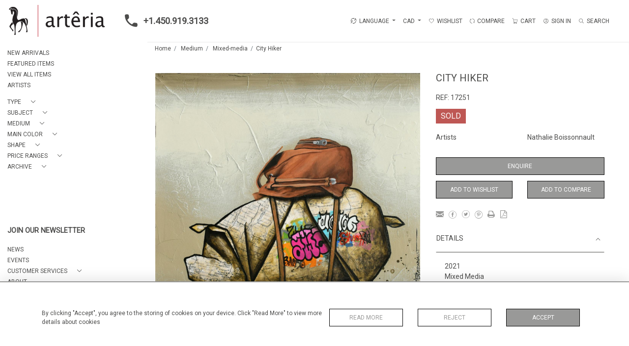

--- FILE ---
content_type: text/html; charset=UTF-8
request_url: https://www.arteriagallery.com/medium/mixed-media-1/city-hiker
body_size: 21121
content:
<!DOCTYPE html>
<html lang="en" style="
    --items-bg:#F5F5F5;
    --colour_text_title :#4C4C4B;
    --body-bg:#FFFFFF;
    --header-bg:#FFFFFF;
    --menu-bg:#FFFFFF;
    --footer-bg:#FFFFFF;
    --colour_text_header:#4C4C4B;
    --colour_text_body :#4C4C4B;
    --colour_text_body_hover:#000000;
    --colour_text_footer :#4C4C4B;
    --colour_background_subscription:#FFFFFF;
    --colour_text_footer_hover :#000000;
    --colour_button_normal:#999998;
    --colour_button_normal_text:#FFFFFF;
    --colour_button_hover:#787878;
    --colour_button_hover_text:#FFFFFF;
    --colour_button_pressed:#4C4C4B;
    --colour_button_pressed_text:#FFFFFF;
        --colour_button_border:#000;
        --colour_text_menu:#4C4C4B;
    --colour_text_menu_hover:#000000;
    --colour_category_images_overlay_background:#2d6496cc;
    --colour_category_images_overlay_text:#FFFFFF;
    --font-name:Roboto">
<head>
    <meta charset="utf-8">
    <meta name="viewport" content="width=device-width, initial-scale=1,maximum-scale=1.0,user-scalable=0">
            <meta name="facebook-domain-verification" content="jqlij0i99sbeqyctup7d62v7xpmbkl"/>
                    <meta name="description" content="2021Mixed Media ">
                    <meta name="facebook-domain-verification" content="jqlij0i99sbeqyctup7d62v7xpmbkl" /><meta name="google-site-verification" content="K7Q_E-m7f59ZdFPq9R7SSiIHlcfzENpMqYzXjehUiJE" />
        <meta property="og:url"
          content="https://www.arteriagallery.com/medium/mixed-media-1/city-hiker">
    <meta property="og:type"
          content="Product">
    <meta property="og:title"
          content="City Hiker">
    <meta property="og:description"
          content="2021 Mixed Media">
    <meta property="og:image"
          content="https://seek-unique-co.s3.amazonaws.com/d50cc98d-c199-4eb3-937e-faa7e9f6a314/stock/61dc4bc2e931c_list_478_17251.jpg">
    <meta property="fb:app_id" content="2748979415353430"/>

    <!-- CSRF Token -->
    <meta name="csrf-token" content="Ng0tABd6s51otOw3pzz96X9KODCF4wAat4bcHlNf">

    <title class="notranslate">ARTERIA GALLERY</title>
    <link rel="icon" href="https://seek-unique-co.s3.amazonaws.com/d50cc98d-c199-4eb3-937e-faa7e9f6a314/favicon.ico" type="image/ico"/>

    
    <!--    froala style-->
    <link href="https://cdn.jsdelivr.net/npm/froala-editor@3.1.0/css/froala_editor.pkgd.min.css" rel="stylesheet"
          type="text/css"/>

    <!-- Fonts -->
    <link rel="stylesheet" href="https://cdnjs.cloudflare.com/ajax/libs/font-awesome/4.7.0/css/font-awesome.min.css"/>

    <link rel="preconnect" href="https://fonts.googleapis.com">
    <link rel="preconnect" href="https://fonts.gstatic.com" crossorigin>
    <link href="" rel="stylesheet">
    <!-- Styles -->
    <link rel="stylesheet" href="https://cdn.jsdelivr.net/npm/simple-scrollbar@latest/simple-scrollbar.css">
    <link href="/assets/customer_websites/arteria/css/app.css" rel="stylesheet">
    <link href="/assets/customer_websites/arteria/css/pages/account.css" rel="stylesheet">
        <link rel='stylesheet prefetch' href='https://cdnjs.cloudflare.com/ajax/libs/slick-carousel/1.6.0/slick.min.css'>
    <link rel="stylesheet" href="https://cdnjs.cloudflare.com/ajax/libs/fancybox/3.0.47/jquery.fancybox.min.css">

    <!-- Widget Styles -->
        <link rel="stylesheet" href="/assets/widgets/breadcrumb/1.css"/>
    <link href="/assets/widgets/productSingle/3.css" rel="stylesheet">
    <link rel="stylesheet" href="/assets/widgets/relatedItems/1.css">
    <link rel="stylesheet" href="/assets/widgets/enquireModal/1.css"/>
    <link rel="stylesheet" href="/assets/widgets/addToWishList/1.css"/>
    <link rel="stylesheet" href="/assets/widgets/mailToFriendModal/1.css"/>
    <link href="/assets/widgets/searchResult/1.css" rel="stylesheet">
    <link href="/assets/widgets/subscribePopup/1.css" rel="stylesheet">
    <link href="/assets/widgets/cookies/1.css" rel="stylesheet">
    <link href="/assets/widgets/alertMessages/1.css" rel="stylesheet">
    <link href="/assets/widgets/subscribeSelect/1.css" rel="stylesheet">


            <!-- Google AnalyticsService -->
                            <script async src="https://www.googletagmanager.com/gtag/js?id=G-VLWCH9H1SN"></script>
            <script>
                window.dataLayer = window.dataLayer || [];

                function gtag() {
                    dataLayer.push(arguments);
                }

                gtag('js', new Date());

                gtag('config', 'G-VLWCH9H1SN');
            </script>
            
            <!-- Facebook Pixel Code --><script>!function(f,b,e,v,n,t,s){if(f.fbq)return;n=f.fbq=function(){n.callMethod?n.callMethod.apply(n,arguments):n.queue.push(arguments)};if(!f._fbq)f._fbq=n;n.push=n;n.loaded=!0;n.version='2.0';n.queue=[];t=b.createElement(e);t.async=!0;t.src=v;s=b.getElementsByTagName(e)[0];s.parentNode.insertBefore(t,s)}(window, document,'script','https://connect.facebook.net/en_US/fbevents.js');fbq('init', '3773524379410856');fbq('track', 'PageView');</script><noscript><img height="1" width="1" style="display:none"src="https://www.facebook.com/tr?id=3773524379410856&ev=PageView&noscript=1"/></noscript><!-- End Facebook Pixel Code -->
    </head>
<body class="position-sticky">

    <div id="cookie-section" class="fixed-bottom w-100 cookies-container-general d-none">
    <div class="w-100 cookies-container">
        <div class="container">
            <div class="d-flex flex-column flex-lg-row justify-content-between align-items-center">
                <p class="mb-0">
                    By clicking &quot;Accept&quot;, you agree to the storing of cookies on your device. Click &quot;Read More&quot; to view more details about cookies
                </p>
                <div class="d-flex flex-wrap flex-shrink-0 flex-grow-1 btn-container justify-content-center">
                    <div class="col-sm-6 col-md-4">
                        <button type="button"
                                class="w-100 flex-shrink-0 flex-grow-1 bold-btn-outline btn shadow-none flex-shrink-0 rounded-0 text-uppercase cookiesModal-btn text-nowrap"
                                data-toggle="modal" data-target="#cookiesModal">
                            Read More
                        </button>
                    </div>
                    <div class="col-sm-6 col-md-4">
                        <button
                            class="w-100 flex-shrink-0 flex-grow-1 bold-btn-outline btn shadow-none flex-shrink-0 rounded-0 text-uppercase reject-all">
                            Reject
                        </button>
                    </div>
                    <div class="col-sm-12 col-md-4">
                        <button
                            class="flex-shrink-0 flex-grow-1 bold-btn btn flex-shrink-0 shadow-none w-100 rounded-0 text-uppercase accept-close-btn">
                            Accept
                        </button>
                    </div>
                </div>
            </div>
        </div>

    </div>
</div>

<!-- Modal -->
<div class="modal fade cookies-modal p-0" id="cookiesModal" tabindex="-1" role="dialog"
     aria-labelledby="cookiesModalLabel"
     aria-hidden="true">
    <div class="modal-dialog custom-modal" role="document">
        <div class="modal-content rounded-0 border-0">
            <div class="modal-header border-0">
                <button type="button" id="close-cookies-button" class="close" data-dismiss="modal" aria-label="Close">
                    <span aria-hidden="true" class="pe-7s-close close-modal"></span>
                </button>
            </div>
            <div class="modal-body">
                <form>
                    <div class="container-info">
                        <h5 class="modal-title" id="cookiesModalLabel">
                            Cookie Preferences
                        </h5>
                        <p class="mb-3">
                            When you visit websites, they may store or retrieve some data in your browser which is often necessary for the basic functionality of the website. The data is stored in something called a cookie. Most websites store several cookies that might be used for analytics, marketing and personalisation of the site, such as storing your preferences.
                        </p>
                        <p class="mb-0">
                            Websites are permitted to permanently enable &quot;essential&quot; cookies - without which the website simply won&#039;t work properly, e.g. to store your preferred sort order or display currency. However, for privacy reasons, you should be allowed to enable or disable cookies linked to additional services such as marketing and analytics. Note that denying or blocking non-essential cookies can negatively impact your experience of the website and some functions may not work as expected.
                        </p>
                    </div>
                    <div class="container-info">
                        <div class="d-flex justify-content-between align-items-center cookies-header">
                            <h3 class="m-0 text-uppercase">
                                Essential
                            </h3>
                            <span>
                                Always Active
                            </span>
                        </div>
                        <p class="mb-0">
                            These items are required to enable basic website functionality.
                        </p>
                    </div>
                    <div class="container-info">
                        <div class="d-flex justify-content-between align-items-center cookies-header">
                            <h3 class="m-0 text-uppercase">
                                Analytics
                            </h3>
                            <label class="switch position-relative">
                                <input type="checkbox" checked id="analytics-switcher">
                                <span class="switcher round position-absolute"></span>
                            </label>
                        </div>
                        <p class="mb-0">
                            These cookies help the website operator understand how its website performs, how visitors interact with the site, and whether there may be technical issues. These cookies don&#039;t usually collect any information that identifies a visitor.
                        </p>
                    </div>
                    <div class="container-info">
                        <div class="d-flex justify-content-between align-items-center cookies-header">
                            <h3 class="m-0 text-uppercase">
                                Marketing
                            </h3>
                        </div>
                        <p class="mb-0">
                            Our website doesn&#039;t currently use any marketing cookies. This may change in the future, so you can click the Cookie link and check back here at any time.
                        </p>
                    </div>
                    <div class="container-info">
                        <div class="d-flex justify-content-between align-items-center cookies-header">
                            <h3 class="m-0 text-uppercase">
                                Personalisation
                            </h3>
                        </div>
                        <p class="mb-0">
                            Our website doesn&#039;t currently use any personalisation cookies. This may change in the future, so you can click the Cookie link and check back here at any time.
                        </p>
                    </div>
                    <div class="text-right">
                        <button type="button" class="bold-btn rounded-0 shadow-none save-cookies text-uppercase mt-0">
                            Save
                        </button>
                    </div>
                </form>
            </div>
        </div>
    </div>
</div>

        <!--header block-->
    <header id="header"
            class="d-flex flex-column-reverse flex-lg-row justify-content-between align-items-center  container-fluid mb-0 fixed-top header">
        <div class="d-flex align-items-center flex-grow-1 justify-content-between logo-container-mobile">
    <button class="menu-toggle  border-0 bg-transparent btn shadow-none d-lg-none" id="toggleSidebar"><span
            class="menu-toggle__icon d-block"></span></button>
    <div class="d-flex align-items-center flex-grow-0 flex-lg-grow-1">
        <a href="/" class="brand d-inline-block">
            <picture>
                <source src="https://seek-unique-co.s3.eu-west-2.amazonaws.com/images/d50cc98d-c199-4eb3-937e-faa7e9f6a314/39/478_website_logo_mobile_main_menu.png"
                        media="(max-width: 767px)">
                <img src="https://seek-unique-co.s3.eu-west-2.amazonaws.com/images/d50cc98d-c199-4eb3-937e-faa7e9f6a314/39/478_website_logo_desktop_main_menu.png"
                     class="h-100"
                     alt="Arteria Gallery">
            </picture>

        </a>
        <div class="flex-grow-1 phone-number d-lg-flex flex-wrap d-none">
                            <a href="tel:+1.450.919.3133" class="text-decoration-none d-inline-flex text-left">
                    <svg width="50" height="26" viewBox="0 0 30 30" fill="none" xmlns="http://www.w3.org/2000/svg">
                        <path
                            d="M26.7263 20.4449L22.541 19.9671C21.5358 19.8518 20.5472 20.1978 19.8386 20.9063L16.8067 23.9382C12.1435 21.5654 8.3207 17.7591 5.94791 13.0794L8.99629 10.031C9.70483 9.3225 10.0509 8.33384 9.93552 7.3287L9.45766 3.17632C9.25993 1.51207 7.85933 0.259766 6.1786 0.259766H3.32796C1.46598 0.259766 -0.0829237 1.80867 0.0324202 3.67065C0.905738 17.7426 12.16 28.9804 26.2155 29.8537C28.0775 29.9691 29.6264 28.4202 29.6264 26.5582V23.7075C29.6428 22.0433 28.3905 20.6427 26.7263 20.4449V20.4449Z"
                            class="phone-icon"/>
                    </svg> +1.450.919.3133</a>
                                </div>
    </div>
            <div class="menuitem search-block d-lg-none">
            <button class="text-uppercase btn border-0 bg-transparent shadow-none p-0 menuitemsearch"
                    id="headerSearchMobile">
                <i class="pe-7s-search menuitemsearchicon"></i>
            </button>
        </div>
    </div>
<div class="flex-grow-1 phone-number d-lg-none flex-wrap  d-flex">
            <a href="tel:+1.450.919.3133" class="text-decoration-none d-inline-flex text-left">
            <svg width="50" height="26" viewBox="0 0 30 30" fill="none" xmlns="http://www.w3.org/2000/svg">
                <path
                    d="M26.7263 20.4449L22.541 19.9671C21.5358 19.8518 20.5472 20.1978 19.8386 20.9063L16.8067 23.9382C12.1435 21.5654 8.3207 17.7591 5.94791 13.0794L8.99629 10.031C9.70483 9.3225 10.0509 8.33384 9.93552 7.3287L9.45766 3.17632C9.25993 1.51207 7.85933 0.259766 6.1786 0.259766H3.32796C1.46598 0.259766 -0.0829237 1.80867 0.0324202 3.67065C0.905738 17.7426 12.16 28.9804 26.2155 29.8537C28.0775 29.9691 29.6264 28.4202 29.6264 26.5582V23.7075C29.6428 22.0433 28.3905 20.6427 26.7263 20.4449V20.4449Z"
                    class="phone-icon"/>
            </svg> +1.450.919.3133</a>
        </div>
<nav class="d-flex align-items-center navigation flex-wrap justify-content-center position-relative">
    <ul class="list-unstyled d-flex menu mb-0  mb-3 mb-lg-0">
                                    <li class="form-group mb-0  mb-3 mb-sm-0 mr-0 d-none d-xl-block ">
                                            <div id="google_translate_element_id" class="d-none"></div>
                                        <div class="dropdown show notranslate menu__item ">
                        <a class="dropdown-toggle text-uppercase text-decoration-none menu__item__link" href="#"
                           role="button" id="dropdownMenuLink" data-toggle="dropdown" aria-haspopup="true"
                           aria-expanded="false">
                            <i class="icon-lenguage"></i> LANGUAGE
                        </a>

                        <div class="dropdown-menu rounded-0" aria-labelledby="dropdownMenuLink" id="languageDropdown">
                                                    </div>
                    </div>
                </li>
                                        <li class="">
    <div class="dropdown show notranslate menu__item ">
                                                                                    <a class="dropdown-toggle text-uppercase text-decoration-none menu__item__link main-currency-selected" href="#"
                       role="button" data-currency="CAD" id="currencyDropdownItem"  data-toggle="dropdown" aria-haspopup="true"
                        aria-expanded="false">
                        CAD
                    </a>
                                                                                                                                                                                                                                            <div class="dropdown-menu rounded-0">
                                                            <button type="button" data-currency="AUD"
                                class="lang-item btn currency-selector d-block border-0 shadow-none notranslate w-100 rounded-0 text-left"
                                translate="no">
                            AUD
                        </button>
                                                                                                                    <button type="button" data-currency="CHF"
                                class="lang-item btn currency-selector d-block border-0 shadow-none notranslate w-100 rounded-0 text-left"
                                translate="no">
                            CHF
                        </button>
                                                                                <button type="button" data-currency="CNY"
                                class="lang-item btn currency-selector d-block border-0 shadow-none notranslate w-100 rounded-0 text-left"
                                translate="no">
                            CNY
                        </button>
                                                                                <button type="button" data-currency="EUR"
                                class="lang-item btn currency-selector d-block border-0 shadow-none notranslate w-100 rounded-0 text-left"
                                translate="no">
                            EUR
                        </button>
                                                                                <button type="button" data-currency="GBP"
                                class="lang-item btn currency-selector d-block border-0 shadow-none notranslate w-100 rounded-0 text-left"
                                translate="no">
                            GBP
                        </button>
                                                                                <button type="button" data-currency="JPY"
                                class="lang-item btn currency-selector d-block border-0 shadow-none notranslate w-100 rounded-0 text-left"
                                translate="no">
                            JPY
                        </button>
                                                                                <button type="button" data-currency="NZD"
                                class="lang-item btn currency-selector d-block border-0 shadow-none notranslate w-100 rounded-0 text-left"
                                translate="no">
                            NZD
                        </button>
                                                                                <button type="button" data-currency="USD"
                                class="lang-item btn currency-selector d-block border-0 shadow-none notranslate w-100 rounded-0 text-left"
                                translate="no">
                            USD
                        </button>
                                                </div>
            </div>
</li>

                                                                                                                                                                                                                        <li class="menu__item ">
                                        <a href="/account/g-wishlist"
                                           title="Wishlist" rel="nofollow"
                                           class="text-uppercase text-decoration-none menu__item__link">
                                            <i class="pe-7s-like menu__item__link__icon"></i><span>Wishlist</span></a>
                                    </li>
                                                                                                                                                                                                                                                                                <li class="menu__item ">
                                    <a href="/product-compare"
                                       title="Compare" rel="nofollow"
                                       class="text-uppercase text-decoration-none menu__item__link">
                                        <i class="pe-7s-refresh-2  menu__item__link__icon"></i><span>Compare</span></a>
                                </li>
                                                                                                                                                                                    <li class="menu__item ">
                            <button title="CART"
                                    class="text-uppercase text-decoration-none menu__item__link bg-transparent border-0 d-flex align-items-center"
                                    type="button" id="cartToggle"><i
                                    class="pe-7s-cart menu__item__link__icon"></i><span class="d-flex">CART
                                    <span id="cart-items-count"
                                          class="cart-count notranslate d-flex align-items-center justify-content-center ">
                                                                            </span>
                                        </span>
                            </button>
                        </li>
                                                                                                                                                                                                                                <li class="menu__item ">
                                        <a href="/sign-in"
                                           title="SIGN IN"
                                           class="text-uppercase text-decoration-none menu__item__link">
                                            <i class="pe-7s-user menu__item__link__icon"></i><span>SIGN IN</span></a>
                                    </li>
                                                                                                                                                                                                                    <li class="menu__item search-block d-none d-lg-block ">
    <button class="text-uppercase btn border-0 bg-transparent shadow-none p-0 menu__item__search d-flex align-items-center"
            id="headerSearch">
        <i class="pe-7s-search menu__item__search__icon"></i>
        <span>Search</span>
    </button>
</li>
                                                            </ul>
            <form action="/search"
              class="search-box position-absolute overflow-hidden pt-3"
              id="searchBox">
            <div class="col-12">
                <div
                    class="search-box-container flex-wrap border  overflow-hidden  d-flex align-items-center w-100">
                    <input type="hidden" name="spec" value="1">
                    <input type="search" name="name" placeholder="TYPE HERE"
                           id="search_box" data-url="#"
                           class="h-100 border-0 flex-grow-1 search-box__input "
                           value="">

                                            <a href="/advanced-search" rel="nofollow"
                           class="text-decoration-none text-uppercase mr-5"
                           id="advancedSearch">Advanced Search</a>
                                        <button
                        class="text-uppercase btn border-0 bg-transparent shadow-none p-0 menu__item__search d-flex align-items-center"
                        id="search_btn">
                        <i class="pe-7s-search menu__item__search__icon"></i>
                    </button>
                </div>
                                    <div class="d-flex w-100 align-items-center pt-2 pb-3 flex-wrap">
                        <span
                            class="form-check-label mr-3">Show results including</span>
                        <div class="d-flex">
                            <div class="contact-information">
                                <label class="d-flex align-items-center mb-0">
                                    <input type="checkbox" class="d-none"
                                           id="inlineCheckbox2"
                                           value="1"
                                           name="available"
                                           checked>
                                    <span class="checkbox-container d-block overflow-hidden position-relative"></span>
                                    <span
                                        class="mr-2 form-check-label  search-label">Available Items</span>
                                </label>
                            </div>

                            <div class="contact-information ml-3">
                                <label class="d-flex align-items-center mb-0">
                                    <input type="checkbox" class="d-none"
                                           id="inlineCheckbox3"
                                           value="1"
                                           name="sold"
                                        >
                                    <span class="checkbox-container d-block overflow-hidden position-relative"></span>
                                    <span
                                        class="mr-2 form-check-label search-label">Sold Items</span>
                                </label>
                            </div>
                        </div>
                    </div>
                            </div>
            <div class="search-result w-100 overflow-hidden" style="display: none"></div>
        </form>
    </nav>

    <aside class="cart-sidebar fixed-top p-0  h-100 overflow-hidden" id="cartAsideContainer">
        <header class="cart-sidebar__header position-relative">
            <h3 class="text-center">
                Shopping Cart
            </h3>
            <button typeof="button" title="Close"
                    class="text-decoration-none btn btn-link position-absolute cart-sidebar__header__btn shadow-none p-0 m-0"
                    type="button">
                <i class="pe-7s-close menu__item__link__icon"></i></button>
        </header>
        <div class="cart-sidebar__body overflow-auto">
            <div id="cart-sidebar__items">
            </div>
        </div>
    </aside>

    <div id="cartFon" class="fixed-top w-100 h-100 d-none" style="z-index: 10"></div>
    </header>
    <!--sidebar menu-->
    <aside id="aside-menu"
           class="aside d-none d-lg-flex flex-column justify-content-between flex-shrink-0 position-fixed ">
        <div class="aside-items-container" style="display: block">
    <ul class="menu-list-item list-unstyled mb-0">
                                                                                                <li>
                            <a href="/stock/latest-arrivals"
                               style="--color:#4C4C4B;--hover-color:#000000;--active-color:#000000"
                               id="_stock_latest-arrivals"
                               class="text-decoration-none d-block text-uppercase mb-2 sidebar__link ">
                                NEW ARRIVALS
                            </a>
                        </li>
                                                                                <li>
                            <a href="/stock/featured"
                               style="--color:#4C4C4B;--hover-color:#000000;--active-color:#000000"
                               id="_stock_featured"
                               class="text-decoration-none d-block text-uppercase mb-2 sidebar__link ">
                                FEATURED ITEMS
                            </a>
                        </li>
                                                                                <li>
                            <a href="/stock"
                               style="--color:#4C4C4B;--hover-color:#000000;--active-color:#000000"
                               id="_stock"
                               class="text-decoration-none d-block text-uppercase mb-2 sidebar__link ">
                                VIEW ALL ITEMS
                            </a>
                        </li>
                                                                                <li>
                            <a href="/artists"
                               style="--color:#4C4C4B;--hover-color:#000000;--active-color:#000000"
                               id="_artists"
                               class="text-decoration-none d-block text-uppercase mb-2 sidebar__link ">
                                ARTISTS
                            </a>
                        </li>
                                                                                                                                                                        <li class="mt-4">
                                                    <div class="d-flex align-items-center  mb-2 dropdown-sidebar">
                                <a class="text-decoration-none d-flex align-items-center text-uppercase sidebar__link mb-0 "
                                   style="--color:#4C4C4B;--hover-color:#000000;--active-color:#000000"
                                   data-toggle="collapse"
                                   id="cat_132"
                                   href="#cat_type_132" role="button"
                                   aria-expanded="false"
                                   aria-controls="cat_type_132">
                                    <span title="Type">Type</span>
                                    <i class="pe-7s-angle-down dropdown-sidebar__link__icon d-flex ml-3 "></i>
                                </a>
                            </div>

                            <div
                                class="collapse multi-collapse "
                                id="cat_type_132">
                                <div class="card card-body border-0 py-0 bg-transparent">
                                    <ul class="list-unstyled mb-0">
                                        <li>
                                            <a href="/stock/type"
                                               class="text-decoration-none d-block text-uppercase mb-2 sidebar__link "
                                               style="--color:#4C4C4B;--hover-color:#000000;--active-color:#000000">
                                                View All</a>
                                        </li>
                                                                                    <li>
                                                <a href="/stock/type/art-on-paper"
                                                   class="text-decoration-none d-block text-uppercase mb-2 sidebar__link "
                                                   style="--color:#4C4C4B;--hover-color:#000000;--active-color:#000000">
                                                    Art on paper</a>
                                            </li>
                                                                                    <li>
                                                <a href="/stock/type/painting-on-canvas"
                                                   class="text-decoration-none d-block text-uppercase mb-2 sidebar__link "
                                                   style="--color:#4C4C4B;--hover-color:#000000;--active-color:#000000">
                                                    Painting on canvas</a>
                                            </li>
                                                                                    <li>
                                                <a href="/stock/type/painting-on-wood"
                                                   class="text-decoration-none d-block text-uppercase mb-2 sidebar__link "
                                                   style="--color:#4C4C4B;--hover-color:#000000;--active-color:#000000">
                                                    Painting on wood</a>
                                            </li>
                                                                                    <li>
                                                <a href="/stock/type/photography"
                                                   class="text-decoration-none d-block text-uppercase mb-2 sidebar__link "
                                                   style="--color:#4C4C4B;--hover-color:#000000;--active-color:#000000">
                                                    Photography</a>
                                            </li>
                                                                                    <li>
                                                <a href="/stock/type/sculpture"
                                                   class="text-decoration-none d-block text-uppercase mb-2 sidebar__link "
                                                   style="--color:#4C4C4B;--hover-color:#000000;--active-color:#000000">
                                                    Sculpture</a>
                                            </li>
                                                                                    <li>
                                                <a href="/stock/type/multimedia-electronics"
                                                   class="text-decoration-none d-block text-uppercase mb-2 sidebar__link "
                                                   style="--color:#4C4C4B;--hover-color:#000000;--active-color:#000000">
                                                    Multimedia / Electronics</a>
                                            </li>
                                                                            </ul>
                                </div>
                            </div>
                                            </li>
                                                        <li class="">
                                                    <div class="d-flex align-items-center  mb-2 dropdown-sidebar">
                                <a class="text-decoration-none d-flex align-items-center text-uppercase sidebar__link mb-0 "
                                   style="--color:#4C4C4B;--hover-color:#000000;--active-color:#000000"
                                   data-toggle="collapse"
                                   id="cat_126"
                                   href="#cat_subject_126" role="button"
                                   aria-expanded="false"
                                   aria-controls="cat_subject_126">
                                    <span title="Subject">Subject</span>
                                    <i class="pe-7s-angle-down dropdown-sidebar__link__icon d-flex ml-3 "></i>
                                </a>
                            </div>

                            <div
                                class="collapse multi-collapse "
                                id="cat_subject_126">
                                <div class="card card-body border-0 py-0 bg-transparent">
                                    <ul class="list-unstyled mb-0">
                                        <li>
                                            <a href="/stock/subject"
                                               class="text-decoration-none d-block text-uppercase mb-2 sidebar__link "
                                               style="--color:#4C4C4B;--hover-color:#000000;--active-color:#000000">
                                                View All</a>
                                        </li>
                                                                                    <li>
                                                <a href="/stock/subject/abstract"
                                                   class="text-decoration-none d-block text-uppercase mb-2 sidebar__link "
                                                   style="--color:#4C4C4B;--hover-color:#000000;--active-color:#000000">
                                                    Abstract</a>
                                            </li>
                                                                                    <li>
                                                <a href="/stock/subject/animals"
                                                   class="text-decoration-none d-block text-uppercase mb-2 sidebar__link "
                                                   style="--color:#4C4C4B;--hover-color:#000000;--active-color:#000000">
                                                    Animals</a>
                                            </li>
                                                                                    <li>
                                                <a href="/stock/subject/cityscape-architecture"
                                                   class="text-decoration-none d-block text-uppercase mb-2 sidebar__link "
                                                   style="--color:#4C4C4B;--hover-color:#000000;--active-color:#000000">
                                                    Cityscape &amp; Architecture</a>
                                            </li>
                                                                                    <li>
                                                <a href="/stock/subject/nature"
                                                   class="text-decoration-none d-block text-uppercase mb-2 sidebar__link "
                                                   style="--color:#4C4C4B;--hover-color:#000000;--active-color:#000000">
                                                    Nature</a>
                                            </li>
                                                                                    <li>
                                                <a href="/stock/subject/people-portrait"
                                                   class="text-decoration-none d-block text-uppercase mb-2 sidebar__link "
                                                   style="--color:#4C4C4B;--hover-color:#000000;--active-color:#000000">
                                                    People &amp; Portrait</a>
                                            </li>
                                                                            </ul>
                                </div>
                            </div>
                                            </li>
                                                        <li class="">
                                                    <div class="d-flex align-items-center  mb-2 dropdown-sidebar">
                                <a class="text-decoration-none d-flex align-items-center text-uppercase sidebar__link mb-0 "
                                   style="--color:#4C4C4B;--hover-color:#000000;--active-color:#000000"
                                   data-toggle="collapse"
                                   id="cat_109"
                                   href="#cat_medium_109" role="button"
                                   aria-expanded="false"
                                   aria-controls="cat_medium_109">
                                    <span title="Medium">Medium</span>
                                    <i class="pe-7s-angle-down dropdown-sidebar__link__icon d-flex ml-3 "></i>
                                </a>
                            </div>

                            <div
                                class="collapse multi-collapse "
                                id="cat_medium_109">
                                <div class="card card-body border-0 py-0 bg-transparent">
                                    <ul class="list-unstyled mb-0">
                                        <li>
                                            <a href="/stock/medium"
                                               class="text-decoration-none d-block text-uppercase mb-2 sidebar__link "
                                               style="--color:#4C4C4B;--hover-color:#000000;--active-color:#000000">
                                                View All</a>
                                        </li>
                                                                                    <li>
                                                <a href="/stock/medium/acrylic"
                                                   class="text-decoration-none d-block text-uppercase mb-2 sidebar__link "
                                                   style="--color:#4C4C4B;--hover-color:#000000;--active-color:#000000">
                                                    Acrylic</a>
                                            </li>
                                                                                    <li>
                                                <a href="/stock/medium/ceramic"
                                                   class="text-decoration-none d-block text-uppercase mb-2 sidebar__link "
                                                   style="--color:#4C4C4B;--hover-color:#000000;--active-color:#000000">
                                                    Ceramic</a>
                                            </li>
                                                                                    <li>
                                                <a href="/stock/medium/collage"
                                                   class="text-decoration-none d-block text-uppercase mb-2 sidebar__link "
                                                   style="--color:#4C4C4B;--hover-color:#000000;--active-color:#000000">
                                                    Collage</a>
                                            </li>
                                                                                    <li>
                                                <a href="/stock/medium/metal"
                                                   class="text-decoration-none d-block text-uppercase mb-2 sidebar__link "
                                                   style="--color:#4C4C4B;--hover-color:#000000;--active-color:#000000">
                                                    Metal</a>
                                            </li>
                                                                                    <li>
                                                <a href="/stock/medium/mixed-media-1"
                                                   class="text-decoration-none d-block text-uppercase mb-2 sidebar__link "
                                                   style="--color:#4C4C4B;--hover-color:#000000;--active-color:#000000">
                                                    Mixed-media</a>
                                            </li>
                                                                                    <li>
                                                <a href="/stock/medium/photography-1"
                                                   class="text-decoration-none d-block text-uppercase mb-2 sidebar__link "
                                                   style="--color:#4C4C4B;--hover-color:#000000;--active-color:#000000">
                                                    Photography</a>
                                            </li>
                                                                                    <li>
                                                <a href="/stock/medium/porcelain"
                                                   class="text-decoration-none d-block text-uppercase mb-2 sidebar__link "
                                                   style="--color:#4C4C4B;--hover-color:#000000;--active-color:#000000">
                                                    Porcelain</a>
                                            </li>
                                                                                    <li>
                                                <a href="/stock/medium/raku"
                                                   class="text-decoration-none d-block text-uppercase mb-2 sidebar__link "
                                                   style="--color:#4C4C4B;--hover-color:#000000;--active-color:#000000">
                                                    Raku</a>
                                            </li>
                                                                                    <li>
                                                <a href="/stock/medium/resin"
                                                   class="text-decoration-none d-block text-uppercase mb-2 sidebar__link "
                                                   style="--color:#4C4C4B;--hover-color:#000000;--active-color:#000000">
                                                    Resin</a>
                                            </li>
                                                                                    <li>
                                                <a href="/stock/medium/silkscreen-print"
                                                   class="text-decoration-none d-block text-uppercase mb-2 sidebar__link "
                                                   style="--color:#4C4C4B;--hover-color:#000000;--active-color:#000000">
                                                    Silkscreen Print</a>
                                            </li>
                                                                                    <li>
                                                <a href="/stock/medium/stainless-steel"
                                                   class="text-decoration-none d-block text-uppercase mb-2 sidebar__link "
                                                   style="--color:#4C4C4B;--hover-color:#000000;--active-color:#000000">
                                                    Stainless steel</a>
                                            </li>
                                                                                    <li>
                                                <a href="/stock/medium/watercolor"
                                                   class="text-decoration-none d-block text-uppercase mb-2 sidebar__link "
                                                   style="--color:#4C4C4B;--hover-color:#000000;--active-color:#000000">
                                                    Watercolor</a>
                                            </li>
                                                                                    <li>
                                                <a href="/stock/medium/wood"
                                                   class="text-decoration-none d-block text-uppercase mb-2 sidebar__link "
                                                   style="--color:#4C4C4B;--hover-color:#000000;--active-color:#000000">
                                                    Wood</a>
                                            </li>
                                                                                    <li>
                                                <a href="/stock/medium/encaustic"
                                                   class="text-decoration-none d-block text-uppercase mb-2 sidebar__link "
                                                   style="--color:#4C4C4B;--hover-color:#000000;--active-color:#000000">
                                                    Encaustic</a>
                                            </li>
                                                                                    <li>
                                                <a href="/stock/medium/cyanotype"
                                                   class="text-decoration-none d-block text-uppercase mb-2 sidebar__link "
                                                   style="--color:#4C4C4B;--hover-color:#000000;--active-color:#000000">
                                                    Cyanotype</a>
                                            </li>
                                                                            </ul>
                                </div>
                            </div>
                                            </li>
                                                        <li class="">
                                                    <div class="d-flex align-items-center  mb-2 dropdown-sidebar">
                                <a class="text-decoration-none d-flex align-items-center text-uppercase sidebar__link mb-0 "
                                   style="--color:#4C4C4B;--hover-color:#000000;--active-color:#000000"
                                   data-toggle="collapse"
                                   id="cat_91"
                                   href="#cat_main-color_91" role="button"
                                   aria-expanded="false"
                                   aria-controls="cat_main-color_91">
                                    <span title="Main Color">Main Color</span>
                                    <i class="pe-7s-angle-down dropdown-sidebar__link__icon d-flex ml-3 "></i>
                                </a>
                            </div>

                            <div
                                class="collapse multi-collapse "
                                id="cat_main-color_91">
                                <div class="card card-body border-0 py-0 bg-transparent">
                                    <ul class="list-unstyled mb-0">
                                        <li>
                                            <a href="/stock/main-color"
                                               class="text-decoration-none d-block text-uppercase mb-2 sidebar__link "
                                               style="--color:#4C4C4B;--hover-color:#000000;--active-color:#000000">
                                                View All</a>
                                        </li>
                                                                                    <li>
                                                <a href="/stock/main-color/black-white"
                                                   class="text-decoration-none d-block text-uppercase mb-2 sidebar__link "
                                                   style="--color:#4C4C4B;--hover-color:#000000;--active-color:#000000">
                                                    Black &amp; White</a>
                                            </li>
                                                                                    <li>
                                                <a href="/stock/main-color/black"
                                                   class="text-decoration-none d-block text-uppercase mb-2 sidebar__link "
                                                   style="--color:#4C4C4B;--hover-color:#000000;--active-color:#000000">
                                                    Black</a>
                                            </li>
                                                                                    <li>
                                                <a href="/stock/main-color/white"
                                                   class="text-decoration-none d-block text-uppercase mb-2 sidebar__link "
                                                   style="--color:#4C4C4B;--hover-color:#000000;--active-color:#000000">
                                                    White</a>
                                            </li>
                                                                                    <li>
                                                <a href="/stock/main-color/grey"
                                                   class="text-decoration-none d-block text-uppercase mb-2 sidebar__link "
                                                   style="--color:#4C4C4B;--hover-color:#000000;--active-color:#000000">
                                                    Grey</a>
                                            </li>
                                                                                    <li>
                                                <a href="/stock/main-color/multicolors"
                                                   class="text-decoration-none d-block text-uppercase mb-2 sidebar__link "
                                                   style="--color:#4C4C4B;--hover-color:#000000;--active-color:#000000">
                                                    Multicolors</a>
                                            </li>
                                                                                    <li>
                                                <a href="/stock/main-color/beige"
                                                   class="text-decoration-none d-block text-uppercase mb-2 sidebar__link "
                                                   style="--color:#4C4C4B;--hover-color:#000000;--active-color:#000000">
                                                    Beige</a>
                                            </li>
                                                                                    <li>
                                                <a href="/stock/main-color/blue"
                                                   class="text-decoration-none d-block text-uppercase mb-2 sidebar__link "
                                                   style="--color:#4C4C4B;--hover-color:#000000;--active-color:#000000">
                                                    Blue</a>
                                            </li>
                                                                                    <li>
                                                <a href="/stock/main-color/brown"
                                                   class="text-decoration-none d-block text-uppercase mb-2 sidebar__link "
                                                   style="--color:#4C4C4B;--hover-color:#000000;--active-color:#000000">
                                                    Brown</a>
                                            </li>
                                                                                    <li>
                                                <a href="/stock/main-color/gold"
                                                   class="text-decoration-none d-block text-uppercase mb-2 sidebar__link "
                                                   style="--color:#4C4C4B;--hover-color:#000000;--active-color:#000000">
                                                    Gold</a>
                                            </li>
                                                                                    <li>
                                                <a href="/stock/main-color/green"
                                                   class="text-decoration-none d-block text-uppercase mb-2 sidebar__link "
                                                   style="--color:#4C4C4B;--hover-color:#000000;--active-color:#000000">
                                                    Green</a>
                                            </li>
                                                                                    <li>
                                                <a href="/stock/main-color/orange"
                                                   class="text-decoration-none d-block text-uppercase mb-2 sidebar__link "
                                                   style="--color:#4C4C4B;--hover-color:#000000;--active-color:#000000">
                                                    Orange</a>
                                            </li>
                                                                                    <li>
                                                <a href="/stock/main-color/pink"
                                                   class="text-decoration-none d-block text-uppercase mb-2 sidebar__link "
                                                   style="--color:#4C4C4B;--hover-color:#000000;--active-color:#000000">
                                                    Pink</a>
                                            </li>
                                                                                    <li>
                                                <a href="/stock/main-color/purple"
                                                   class="text-decoration-none d-block text-uppercase mb-2 sidebar__link "
                                                   style="--color:#4C4C4B;--hover-color:#000000;--active-color:#000000">
                                                    Purple</a>
                                            </li>
                                                                                    <li>
                                                <a href="/stock/main-color/red"
                                                   class="text-decoration-none d-block text-uppercase mb-2 sidebar__link "
                                                   style="--color:#4C4C4B;--hover-color:#000000;--active-color:#000000">
                                                    Red</a>
                                            </li>
                                                                                    <li>
                                                <a href="/stock/main-color/silver"
                                                   class="text-decoration-none d-block text-uppercase mb-2 sidebar__link "
                                                   style="--color:#4C4C4B;--hover-color:#000000;--active-color:#000000">
                                                    Silver</a>
                                            </li>
                                                                                    <li>
                                                <a href="/stock/main-color/turquoise"
                                                   class="text-decoration-none d-block text-uppercase mb-2 sidebar__link "
                                                   style="--color:#4C4C4B;--hover-color:#000000;--active-color:#000000">
                                                    Turquoise</a>
                                            </li>
                                                                                    <li>
                                                <a href="/stock/main-color/yellow"
                                                   class="text-decoration-none d-block text-uppercase mb-2 sidebar__link "
                                                   style="--color:#4C4C4B;--hover-color:#000000;--active-color:#000000">
                                                    Yellow</a>
                                            </li>
                                                                            </ul>
                                </div>
                            </div>
                                            </li>
                                                        <li class="">
                                                    <div class="d-flex align-items-center  mb-2 dropdown-sidebar">
                                <a class="text-decoration-none d-flex align-items-center text-uppercase sidebar__link mb-0 "
                                   style="--color:#4C4C4B;--hover-color:#000000;--active-color:#000000"
                                   data-toggle="collapse"
                                   id="cat_86"
                                   href="#cat_shape_86" role="button"
                                   aria-expanded="false"
                                   aria-controls="cat_shape_86">
                                    <span title="Shape">Shape</span>
                                    <i class="pe-7s-angle-down dropdown-sidebar__link__icon d-flex ml-3 "></i>
                                </a>
                            </div>

                            <div
                                class="collapse multi-collapse "
                                id="cat_shape_86">
                                <div class="card card-body border-0 py-0 bg-transparent">
                                    <ul class="list-unstyled mb-0">
                                        <li>
                                            <a href="/stock/shape"
                                               class="text-decoration-none d-block text-uppercase mb-2 sidebar__link "
                                               style="--color:#4C4C4B;--hover-color:#000000;--active-color:#000000">
                                                View All</a>
                                        </li>
                                                                                    <li>
                                                <a href="/stock/shape/round"
                                                   class="text-decoration-none d-block text-uppercase mb-2 sidebar__link "
                                                   style="--color:#4C4C4B;--hover-color:#000000;--active-color:#000000">
                                                    Round</a>
                                            </li>
                                                                                    <li>
                                                <a href="/stock/shape/horizontal"
                                                   class="text-decoration-none d-block text-uppercase mb-2 sidebar__link "
                                                   style="--color:#4C4C4B;--hover-color:#000000;--active-color:#000000">
                                                    Horizontal</a>
                                            </li>
                                                                                    <li>
                                                <a href="/stock/shape/vertical"
                                                   class="text-decoration-none d-block text-uppercase mb-2 sidebar__link "
                                                   style="--color:#4C4C4B;--hover-color:#000000;--active-color:#000000">
                                                    Vertical</a>
                                            </li>
                                                                                    <li>
                                                <a href="/stock/shape/square"
                                                   class="text-decoration-none d-block text-uppercase mb-2 sidebar__link "
                                                   style="--color:#4C4C4B;--hover-color:#000000;--active-color:#000000">
                                                    Square</a>
                                            </li>
                                                                            </ul>
                                </div>
                            </div>
                                            </li>
                                                        <li class="">
                                                    <div class="d-flex align-items-center  mb-2 dropdown-sidebar">
                                <a class="text-decoration-none d-flex align-items-center text-uppercase sidebar__link mb-0 "
                                   style="--color:#4C4C4B;--hover-color:#000000;--active-color:#000000"
                                   data-toggle="collapse"
                                   id="cat_78"
                                   href="#cat_price-ranges_78" role="button"
                                   aria-expanded="false"
                                   aria-controls="cat_price-ranges_78">
                                    <span title="Price Ranges">Price Ranges</span>
                                    <i class="pe-7s-angle-down dropdown-sidebar__link__icon d-flex ml-3 "></i>
                                </a>
                            </div>

                            <div
                                class="collapse multi-collapse "
                                id="cat_price-ranges_78">
                                <div class="card card-body border-0 py-0 bg-transparent">
                                    <ul class="list-unstyled mb-0">
                                        <li>
                                            <a href="/stock/price-ranges"
                                               class="text-decoration-none d-block text-uppercase mb-2 sidebar__link "
                                               style="--color:#4C4C4B;--hover-color:#000000;--active-color:#000000">
                                                View All</a>
                                        </li>
                                                                                    <li>
                                                <a href="/stock/price-ranges/less-than-500"
                                                   class="text-decoration-none d-block text-uppercase mb-2 sidebar__link "
                                                   style="--color:#4C4C4B;--hover-color:#000000;--active-color:#000000">
                                                    Less than 500$</a>
                                            </li>
                                                                                    <li>
                                                <a href="/stock/price-ranges/501-to-1000"
                                                   class="text-decoration-none d-block text-uppercase mb-2 sidebar__link "
                                                   style="--color:#4C4C4B;--hover-color:#000000;--active-color:#000000">
                                                    501$ to 1000$</a>
                                            </li>
                                                                                    <li>
                                                <a href="/stock/price-ranges/1001-to-2000"
                                                   class="text-decoration-none d-block text-uppercase mb-2 sidebar__link "
                                                   style="--color:#4C4C4B;--hover-color:#000000;--active-color:#000000">
                                                    1001$ to 2000$</a>
                                            </li>
                                                                                    <li>
                                                <a href="/stock/price-ranges/2001-to-4000"
                                                   class="text-decoration-none d-block text-uppercase mb-2 sidebar__link "
                                                   style="--color:#4C4C4B;--hover-color:#000000;--active-color:#000000">
                                                    2001$ to 4000$</a>
                                            </li>
                                                                                    <li>
                                                <a href="/stock/price-ranges/4001-to-6500"
                                                   class="text-decoration-none d-block text-uppercase mb-2 sidebar__link "
                                                   style="--color:#4C4C4B;--hover-color:#000000;--active-color:#000000">
                                                    4001$ to 6500$</a>
                                            </li>
                                                                                    <li>
                                                <a href="/stock/price-ranges/6501"
                                                   class="text-decoration-none d-block text-uppercase mb-2 sidebar__link "
                                                   style="--color:#4C4C4B;--hover-color:#000000;--active-color:#000000">
                                                    6501$ +</a>
                                            </li>
                                                                            </ul>
                                </div>
                            </div>
                                            </li>
                                                                        <li>
                        <div class="d-flex align-items-center  mb-2 dropdown-sidebar">
                            <a class="text-decoration-none d-flex align-items-center text-uppercase sidebar__link mb-0 "
                               data-toggle="collapse" id="cat_archive"
                               href="#customerServices_archive" role="button"
                               style="--color:#4C4C4B;--hover-color:#000000;--active-color:#000000"
                               aria-expanded="false"
                               aria-controls="customerServices_archive">
                                <span>ARCHIVE</span>
                                <i class="pe-7s-angle-down dropdown-sidebar__link__icon d-flex ml-3 "></i>
                            </a>
                        </div>
                        <div class="row">
                            <div class="col">
                                <div class="collapse multi-collapse "
                                     id="customerServices_archive">
                                    <div class="card card-body border-0 py-0 bg-transparent">
                                        <ul class="list-unstyled">
                                                                                                                                            <li>
                                                                                                            <div class="d-flex align-items-center  mb-2 dropdown-sidebar">
                                                            <a class="text-decoration-none d-flex align-items-center text-uppercase sidebar__link mb-0 "
                                                               data-toggle="collapse"
                                                               style="--color:#4C4C4B;--hover-color:#000000;--active-color:#000000"
                                                               id="archive_cat_132"
                                                               href="#archive_type_132"
                                                               role="button"
                                                               aria-expanded="false"
                                                               aria-controls="archive_type_132">
                                                                <span>Type</span>
                                                                <i class="pe-7s-angle-down dropdown-sidebar__link__icon d-flex ml-3 "></i>
                                                            </a>
                                                        </div>
                                                        <div
                                                            class="collapse multi-collapse "
                                                            id="archive_type_132">
                                                            <div class="card card-body border-0 py-0 bg-transparent">
                                                                <ul class="list-unstyled mb-0">
                                                                    <li>
                                                                        <a href="/archive/type"
                                                                           style="--color:#4C4C4B;--hover-color:#000000;--active-color:#000000"
                                                                           class="text-decoration-none d-block text-uppercase mb-2 sidebar__link ">
                                                                            View All</a>
                                                                    </li>
                                                                                                                                            <li>
                                                                            <a href="/archive/type/art-on-paper"
                                                                               style="--color:#4C4C4B;--hover-color:#000000;--active-color:#000000"
                                                                               class="text-decoration-none d-block text-uppercase mb-2 sidebar__link ">
                                                                                Art on paper</a>
                                                                        </li>
                                                                                                                                            <li>
                                                                            <a href="/archive/type/painting-on-canvas"
                                                                               style="--color:#4C4C4B;--hover-color:#000000;--active-color:#000000"
                                                                               class="text-decoration-none d-block text-uppercase mb-2 sidebar__link ">
                                                                                Painting on canvas</a>
                                                                        </li>
                                                                                                                                            <li>
                                                                            <a href="/archive/type/painting-on-wood"
                                                                               style="--color:#4C4C4B;--hover-color:#000000;--active-color:#000000"
                                                                               class="text-decoration-none d-block text-uppercase mb-2 sidebar__link ">
                                                                                Painting on wood</a>
                                                                        </li>
                                                                                                                                            <li>
                                                                            <a href="/archive/type/photography"
                                                                               style="--color:#4C4C4B;--hover-color:#000000;--active-color:#000000"
                                                                               class="text-decoration-none d-block text-uppercase mb-2 sidebar__link ">
                                                                                Photography</a>
                                                                        </li>
                                                                                                                                            <li>
                                                                            <a href="/archive/type/sculpture"
                                                                               style="--color:#4C4C4B;--hover-color:#000000;--active-color:#000000"
                                                                               class="text-decoration-none d-block text-uppercase mb-2 sidebar__link ">
                                                                                Sculpture</a>
                                                                        </li>
                                                                                                                                            <li>
                                                                            <a href="/archive/type/multimedia-electronics"
                                                                               style="--color:#4C4C4B;--hover-color:#000000;--active-color:#000000"
                                                                               class="text-decoration-none d-block text-uppercase mb-2 sidebar__link ">
                                                                                Multimedia / Electronics</a>
                                                                        </li>
                                                                                                                                    </ul>
                                                            </div>
                                                        </div>
                                                                                                    </li>
                                                                                                                                            <li>
                                                                                                            <div class="d-flex align-items-center  mb-2 dropdown-sidebar">
                                                            <a class="text-decoration-none d-flex align-items-center text-uppercase sidebar__link mb-0 "
                                                               data-toggle="collapse"
                                                               style="--color:#4C4C4B;--hover-color:#000000;--active-color:#000000"
                                                               id="archive_cat_126"
                                                               href="#archive_subject_126"
                                                               role="button"
                                                               aria-expanded="false"
                                                               aria-controls="archive_subject_126">
                                                                <span>Subject</span>
                                                                <i class="pe-7s-angle-down dropdown-sidebar__link__icon d-flex ml-3 "></i>
                                                            </a>
                                                        </div>
                                                        <div
                                                            class="collapse multi-collapse "
                                                            id="archive_subject_126">
                                                            <div class="card card-body border-0 py-0 bg-transparent">
                                                                <ul class="list-unstyled mb-0">
                                                                    <li>
                                                                        <a href="/archive/subject"
                                                                           style="--color:#4C4C4B;--hover-color:#000000;--active-color:#000000"
                                                                           class="text-decoration-none d-block text-uppercase mb-2 sidebar__link ">
                                                                            View All</a>
                                                                    </li>
                                                                                                                                            <li>
                                                                            <a href="/archive/subject/abstract"
                                                                               style="--color:#4C4C4B;--hover-color:#000000;--active-color:#000000"
                                                                               class="text-decoration-none d-block text-uppercase mb-2 sidebar__link ">
                                                                                Abstract</a>
                                                                        </li>
                                                                                                                                            <li>
                                                                            <a href="/archive/subject/animals"
                                                                               style="--color:#4C4C4B;--hover-color:#000000;--active-color:#000000"
                                                                               class="text-decoration-none d-block text-uppercase mb-2 sidebar__link ">
                                                                                Animals</a>
                                                                        </li>
                                                                                                                                            <li>
                                                                            <a href="/archive/subject/cityscape-architecture"
                                                                               style="--color:#4C4C4B;--hover-color:#000000;--active-color:#000000"
                                                                               class="text-decoration-none d-block text-uppercase mb-2 sidebar__link ">
                                                                                Cityscape &amp; Architecture</a>
                                                                        </li>
                                                                                                                                            <li>
                                                                            <a href="/archive/subject/nature"
                                                                               style="--color:#4C4C4B;--hover-color:#000000;--active-color:#000000"
                                                                               class="text-decoration-none d-block text-uppercase mb-2 sidebar__link ">
                                                                                Nature</a>
                                                                        </li>
                                                                                                                                            <li>
                                                                            <a href="/archive/subject/people-portrait"
                                                                               style="--color:#4C4C4B;--hover-color:#000000;--active-color:#000000"
                                                                               class="text-decoration-none d-block text-uppercase mb-2 sidebar__link ">
                                                                                People &amp; Portrait</a>
                                                                        </li>
                                                                                                                                    </ul>
                                                            </div>
                                                        </div>
                                                                                                    </li>
                                                                                                                                            <li>
                                                                                                            <div class="d-flex align-items-center  mb-2 dropdown-sidebar">
                                                            <a class="text-decoration-none d-flex align-items-center text-uppercase sidebar__link mb-0 "
                                                               data-toggle="collapse"
                                                               style="--color:#4C4C4B;--hover-color:#000000;--active-color:#000000"
                                                               id="archive_cat_109"
                                                               href="#archive_medium_109"
                                                               role="button"
                                                               aria-expanded="false"
                                                               aria-controls="archive_medium_109">
                                                                <span>Medium</span>
                                                                <i class="pe-7s-angle-down dropdown-sidebar__link__icon d-flex ml-3 "></i>
                                                            </a>
                                                        </div>
                                                        <div
                                                            class="collapse multi-collapse "
                                                            id="archive_medium_109">
                                                            <div class="card card-body border-0 py-0 bg-transparent">
                                                                <ul class="list-unstyled mb-0">
                                                                    <li>
                                                                        <a href="/archive/medium"
                                                                           style="--color:#4C4C4B;--hover-color:#000000;--active-color:#000000"
                                                                           class="text-decoration-none d-block text-uppercase mb-2 sidebar__link ">
                                                                            View All</a>
                                                                    </li>
                                                                                                                                            <li>
                                                                            <a href="/archive/medium/acrylic"
                                                                               style="--color:#4C4C4B;--hover-color:#000000;--active-color:#000000"
                                                                               class="text-decoration-none d-block text-uppercase mb-2 sidebar__link ">
                                                                                Acrylic</a>
                                                                        </li>
                                                                                                                                            <li>
                                                                            <a href="/archive/medium/ceramic"
                                                                               style="--color:#4C4C4B;--hover-color:#000000;--active-color:#000000"
                                                                               class="text-decoration-none d-block text-uppercase mb-2 sidebar__link ">
                                                                                Ceramic</a>
                                                                        </li>
                                                                                                                                            <li>
                                                                            <a href="/archive/medium/collage"
                                                                               style="--color:#4C4C4B;--hover-color:#000000;--active-color:#000000"
                                                                               class="text-decoration-none d-block text-uppercase mb-2 sidebar__link ">
                                                                                Collage</a>
                                                                        </li>
                                                                                                                                            <li>
                                                                            <a href="/archive/medium/metal"
                                                                               style="--color:#4C4C4B;--hover-color:#000000;--active-color:#000000"
                                                                               class="text-decoration-none d-block text-uppercase mb-2 sidebar__link ">
                                                                                Metal</a>
                                                                        </li>
                                                                                                                                            <li>
                                                                            <a href="/archive/medium/mixed-media-1"
                                                                               style="--color:#4C4C4B;--hover-color:#000000;--active-color:#000000"
                                                                               class="text-decoration-none d-block text-uppercase mb-2 sidebar__link ">
                                                                                Mixed-media</a>
                                                                        </li>
                                                                                                                                            <li>
                                                                            <a href="/archive/medium/photography-1"
                                                                               style="--color:#4C4C4B;--hover-color:#000000;--active-color:#000000"
                                                                               class="text-decoration-none d-block text-uppercase mb-2 sidebar__link ">
                                                                                Photography</a>
                                                                        </li>
                                                                                                                                            <li>
                                                                            <a href="/archive/medium/porcelain"
                                                                               style="--color:#4C4C4B;--hover-color:#000000;--active-color:#000000"
                                                                               class="text-decoration-none d-block text-uppercase mb-2 sidebar__link ">
                                                                                Porcelain</a>
                                                                        </li>
                                                                                                                                            <li>
                                                                            <a href="/archive/medium/raku"
                                                                               style="--color:#4C4C4B;--hover-color:#000000;--active-color:#000000"
                                                                               class="text-decoration-none d-block text-uppercase mb-2 sidebar__link ">
                                                                                Raku</a>
                                                                        </li>
                                                                                                                                            <li>
                                                                            <a href="/archive/medium/resin"
                                                                               style="--color:#4C4C4B;--hover-color:#000000;--active-color:#000000"
                                                                               class="text-decoration-none d-block text-uppercase mb-2 sidebar__link ">
                                                                                Resin</a>
                                                                        </li>
                                                                                                                                            <li>
                                                                            <a href="/archive/medium/silkscreen-print"
                                                                               style="--color:#4C4C4B;--hover-color:#000000;--active-color:#000000"
                                                                               class="text-decoration-none d-block text-uppercase mb-2 sidebar__link ">
                                                                                Silkscreen Print</a>
                                                                        </li>
                                                                                                                                            <li>
                                                                            <a href="/archive/medium/stainless-steel"
                                                                               style="--color:#4C4C4B;--hover-color:#000000;--active-color:#000000"
                                                                               class="text-decoration-none d-block text-uppercase mb-2 sidebar__link ">
                                                                                Stainless steel</a>
                                                                        </li>
                                                                                                                                            <li>
                                                                            <a href="/archive/medium/watercolor"
                                                                               style="--color:#4C4C4B;--hover-color:#000000;--active-color:#000000"
                                                                               class="text-decoration-none d-block text-uppercase mb-2 sidebar__link ">
                                                                                Watercolor</a>
                                                                        </li>
                                                                                                                                            <li>
                                                                            <a href="/archive/medium/wood"
                                                                               style="--color:#4C4C4B;--hover-color:#000000;--active-color:#000000"
                                                                               class="text-decoration-none d-block text-uppercase mb-2 sidebar__link ">
                                                                                Wood</a>
                                                                        </li>
                                                                                                                                            <li>
                                                                            <a href="/archive/medium/encaustic"
                                                                               style="--color:#4C4C4B;--hover-color:#000000;--active-color:#000000"
                                                                               class="text-decoration-none d-block text-uppercase mb-2 sidebar__link ">
                                                                                Encaustic</a>
                                                                        </li>
                                                                                                                                            <li>
                                                                            <a href="/archive/medium/cyanotype"
                                                                               style="--color:#4C4C4B;--hover-color:#000000;--active-color:#000000"
                                                                               class="text-decoration-none d-block text-uppercase mb-2 sidebar__link ">
                                                                                Cyanotype</a>
                                                                        </li>
                                                                                                                                    </ul>
                                                            </div>
                                                        </div>
                                                                                                    </li>
                                                                                                                                            <li>
                                                                                                            <div class="d-flex align-items-center  mb-2 dropdown-sidebar">
                                                            <a class="text-decoration-none d-flex align-items-center text-uppercase sidebar__link mb-0 "
                                                               data-toggle="collapse"
                                                               style="--color:#4C4C4B;--hover-color:#000000;--active-color:#000000"
                                                               id="archive_cat_91"
                                                               href="#archive_main-color_91"
                                                               role="button"
                                                               aria-expanded="false"
                                                               aria-controls="archive_main-color_91">
                                                                <span>Main Color</span>
                                                                <i class="pe-7s-angle-down dropdown-sidebar__link__icon d-flex ml-3 "></i>
                                                            </a>
                                                        </div>
                                                        <div
                                                            class="collapse multi-collapse "
                                                            id="archive_main-color_91">
                                                            <div class="card card-body border-0 py-0 bg-transparent">
                                                                <ul class="list-unstyled mb-0">
                                                                    <li>
                                                                        <a href="/archive/main-color"
                                                                           style="--color:#4C4C4B;--hover-color:#000000;--active-color:#000000"
                                                                           class="text-decoration-none d-block text-uppercase mb-2 sidebar__link ">
                                                                            View All</a>
                                                                    </li>
                                                                                                                                            <li>
                                                                            <a href="/archive/main-color/black-white"
                                                                               style="--color:#4C4C4B;--hover-color:#000000;--active-color:#000000"
                                                                               class="text-decoration-none d-block text-uppercase mb-2 sidebar__link ">
                                                                                Black &amp; White</a>
                                                                        </li>
                                                                                                                                            <li>
                                                                            <a href="/archive/main-color/black"
                                                                               style="--color:#4C4C4B;--hover-color:#000000;--active-color:#000000"
                                                                               class="text-decoration-none d-block text-uppercase mb-2 sidebar__link ">
                                                                                Black</a>
                                                                        </li>
                                                                                                                                            <li>
                                                                            <a href="/archive/main-color/white"
                                                                               style="--color:#4C4C4B;--hover-color:#000000;--active-color:#000000"
                                                                               class="text-decoration-none d-block text-uppercase mb-2 sidebar__link ">
                                                                                White</a>
                                                                        </li>
                                                                                                                                            <li>
                                                                            <a href="/archive/main-color/grey"
                                                                               style="--color:#4C4C4B;--hover-color:#000000;--active-color:#000000"
                                                                               class="text-decoration-none d-block text-uppercase mb-2 sidebar__link ">
                                                                                Grey</a>
                                                                        </li>
                                                                                                                                            <li>
                                                                            <a href="/archive/main-color/multicolors"
                                                                               style="--color:#4C4C4B;--hover-color:#000000;--active-color:#000000"
                                                                               class="text-decoration-none d-block text-uppercase mb-2 sidebar__link ">
                                                                                Multicolors</a>
                                                                        </li>
                                                                                                                                            <li>
                                                                            <a href="/archive/main-color/beige"
                                                                               style="--color:#4C4C4B;--hover-color:#000000;--active-color:#000000"
                                                                               class="text-decoration-none d-block text-uppercase mb-2 sidebar__link ">
                                                                                Beige</a>
                                                                        </li>
                                                                                                                                            <li>
                                                                            <a href="/archive/main-color/blue"
                                                                               style="--color:#4C4C4B;--hover-color:#000000;--active-color:#000000"
                                                                               class="text-decoration-none d-block text-uppercase mb-2 sidebar__link ">
                                                                                Blue</a>
                                                                        </li>
                                                                                                                                            <li>
                                                                            <a href="/archive/main-color/brown"
                                                                               style="--color:#4C4C4B;--hover-color:#000000;--active-color:#000000"
                                                                               class="text-decoration-none d-block text-uppercase mb-2 sidebar__link ">
                                                                                Brown</a>
                                                                        </li>
                                                                                                                                            <li>
                                                                            <a href="/archive/main-color/gold"
                                                                               style="--color:#4C4C4B;--hover-color:#000000;--active-color:#000000"
                                                                               class="text-decoration-none d-block text-uppercase mb-2 sidebar__link ">
                                                                                Gold</a>
                                                                        </li>
                                                                                                                                            <li>
                                                                            <a href="/archive/main-color/green"
                                                                               style="--color:#4C4C4B;--hover-color:#000000;--active-color:#000000"
                                                                               class="text-decoration-none d-block text-uppercase mb-2 sidebar__link ">
                                                                                Green</a>
                                                                        </li>
                                                                                                                                            <li>
                                                                            <a href="/archive/main-color/orange"
                                                                               style="--color:#4C4C4B;--hover-color:#000000;--active-color:#000000"
                                                                               class="text-decoration-none d-block text-uppercase mb-2 sidebar__link ">
                                                                                Orange</a>
                                                                        </li>
                                                                                                                                            <li>
                                                                            <a href="/archive/main-color/pink"
                                                                               style="--color:#4C4C4B;--hover-color:#000000;--active-color:#000000"
                                                                               class="text-decoration-none d-block text-uppercase mb-2 sidebar__link ">
                                                                                Pink</a>
                                                                        </li>
                                                                                                                                            <li>
                                                                            <a href="/archive/main-color/purple"
                                                                               style="--color:#4C4C4B;--hover-color:#000000;--active-color:#000000"
                                                                               class="text-decoration-none d-block text-uppercase mb-2 sidebar__link ">
                                                                                Purple</a>
                                                                        </li>
                                                                                                                                            <li>
                                                                            <a href="/archive/main-color/red"
                                                                               style="--color:#4C4C4B;--hover-color:#000000;--active-color:#000000"
                                                                               class="text-decoration-none d-block text-uppercase mb-2 sidebar__link ">
                                                                                Red</a>
                                                                        </li>
                                                                                                                                            <li>
                                                                            <a href="/archive/main-color/silver"
                                                                               style="--color:#4C4C4B;--hover-color:#000000;--active-color:#000000"
                                                                               class="text-decoration-none d-block text-uppercase mb-2 sidebar__link ">
                                                                                Silver</a>
                                                                        </li>
                                                                                                                                            <li>
                                                                            <a href="/archive/main-color/turquoise"
                                                                               style="--color:#4C4C4B;--hover-color:#000000;--active-color:#000000"
                                                                               class="text-decoration-none d-block text-uppercase mb-2 sidebar__link ">
                                                                                Turquoise</a>
                                                                        </li>
                                                                                                                                            <li>
                                                                            <a href="/archive/main-color/yellow"
                                                                               style="--color:#4C4C4B;--hover-color:#000000;--active-color:#000000"
                                                                               class="text-decoration-none d-block text-uppercase mb-2 sidebar__link ">
                                                                                Yellow</a>
                                                                        </li>
                                                                                                                                    </ul>
                                                            </div>
                                                        </div>
                                                                                                    </li>
                                                                                                                                            <li>
                                                                                                            <div class="d-flex align-items-center  mb-2 dropdown-sidebar">
                                                            <a class="text-decoration-none d-flex align-items-center text-uppercase sidebar__link mb-0 "
                                                               data-toggle="collapse"
                                                               style="--color:#4C4C4B;--hover-color:#000000;--active-color:#000000"
                                                               id="archive_cat_86"
                                                               href="#archive_shape_86"
                                                               role="button"
                                                               aria-expanded="false"
                                                               aria-controls="archive_shape_86">
                                                                <span>Shape</span>
                                                                <i class="pe-7s-angle-down dropdown-sidebar__link__icon d-flex ml-3 "></i>
                                                            </a>
                                                        </div>
                                                        <div
                                                            class="collapse multi-collapse "
                                                            id="archive_shape_86">
                                                            <div class="card card-body border-0 py-0 bg-transparent">
                                                                <ul class="list-unstyled mb-0">
                                                                    <li>
                                                                        <a href="/archive/shape"
                                                                           style="--color:#4C4C4B;--hover-color:#000000;--active-color:#000000"
                                                                           class="text-decoration-none d-block text-uppercase mb-2 sidebar__link ">
                                                                            View All</a>
                                                                    </li>
                                                                                                                                            <li>
                                                                            <a href="/archive/shape/round"
                                                                               style="--color:#4C4C4B;--hover-color:#000000;--active-color:#000000"
                                                                               class="text-decoration-none d-block text-uppercase mb-2 sidebar__link ">
                                                                                Round</a>
                                                                        </li>
                                                                                                                                            <li>
                                                                            <a href="/archive/shape/horizontal"
                                                                               style="--color:#4C4C4B;--hover-color:#000000;--active-color:#000000"
                                                                               class="text-decoration-none d-block text-uppercase mb-2 sidebar__link ">
                                                                                Horizontal</a>
                                                                        </li>
                                                                                                                                            <li>
                                                                            <a href="/archive/shape/vertical"
                                                                               style="--color:#4C4C4B;--hover-color:#000000;--active-color:#000000"
                                                                               class="text-decoration-none d-block text-uppercase mb-2 sidebar__link ">
                                                                                Vertical</a>
                                                                        </li>
                                                                                                                                            <li>
                                                                            <a href="/archive/shape/square"
                                                                               style="--color:#4C4C4B;--hover-color:#000000;--active-color:#000000"
                                                                               class="text-decoration-none d-block text-uppercase mb-2 sidebar__link ">
                                                                                Square</a>
                                                                        </li>
                                                                                                                                    </ul>
                                                            </div>
                                                        </div>
                                                                                                    </li>
                                                                                                                                            <li>
                                                                                                            <div class="d-flex align-items-center  mb-2 dropdown-sidebar">
                                                            <a class="text-decoration-none d-flex align-items-center text-uppercase sidebar__link mb-0 "
                                                               data-toggle="collapse"
                                                               style="--color:#4C4C4B;--hover-color:#000000;--active-color:#000000"
                                                               id="archive_cat_78"
                                                               href="#archive_price-ranges_78"
                                                               role="button"
                                                               aria-expanded="false"
                                                               aria-controls="archive_price-ranges_78">
                                                                <span>Price Ranges</span>
                                                                <i class="pe-7s-angle-down dropdown-sidebar__link__icon d-flex ml-3 "></i>
                                                            </a>
                                                        </div>
                                                        <div
                                                            class="collapse multi-collapse "
                                                            id="archive_price-ranges_78">
                                                            <div class="card card-body border-0 py-0 bg-transparent">
                                                                <ul class="list-unstyled mb-0">
                                                                    <li>
                                                                        <a href="/archive/price-ranges"
                                                                           style="--color:#4C4C4B;--hover-color:#000000;--active-color:#000000"
                                                                           class="text-decoration-none d-block text-uppercase mb-2 sidebar__link ">
                                                                            View All</a>
                                                                    </li>
                                                                                                                                            <li>
                                                                            <a href="/archive/price-ranges/less-than-500"
                                                                               style="--color:#4C4C4B;--hover-color:#000000;--active-color:#000000"
                                                                               class="text-decoration-none d-block text-uppercase mb-2 sidebar__link ">
                                                                                Less than 500$</a>
                                                                        </li>
                                                                                                                                            <li>
                                                                            <a href="/archive/price-ranges/501-to-1000"
                                                                               style="--color:#4C4C4B;--hover-color:#000000;--active-color:#000000"
                                                                               class="text-decoration-none d-block text-uppercase mb-2 sidebar__link ">
                                                                                501$ to 1000$</a>
                                                                        </li>
                                                                                                                                            <li>
                                                                            <a href="/archive/price-ranges/1001-to-2000"
                                                                               style="--color:#4C4C4B;--hover-color:#000000;--active-color:#000000"
                                                                               class="text-decoration-none d-block text-uppercase mb-2 sidebar__link ">
                                                                                1001$ to 2000$</a>
                                                                        </li>
                                                                                                                                            <li>
                                                                            <a href="/archive/price-ranges/2001-to-4000"
                                                                               style="--color:#4C4C4B;--hover-color:#000000;--active-color:#000000"
                                                                               class="text-decoration-none d-block text-uppercase mb-2 sidebar__link ">
                                                                                2001$ to 4000$</a>
                                                                        </li>
                                                                                                                                            <li>
                                                                            <a href="/archive/price-ranges/4001-to-6500"
                                                                               style="--color:#4C4C4B;--hover-color:#000000;--active-color:#000000"
                                                                               class="text-decoration-none d-block text-uppercase mb-2 sidebar__link ">
                                                                                4001$ to 6500$</a>
                                                                        </li>
                                                                                                                                            <li>
                                                                            <a href="/archive/price-ranges/6501"
                                                                               style="--color:#4C4C4B;--hover-color:#000000;--active-color:#000000"
                                                                               class="text-decoration-none d-block text-uppercase mb-2 sidebar__link ">
                                                                                6501$ +</a>
                                                                        </li>
                                                                                                                                    </ul>
                                                            </div>
                                                        </div>
                                                                                                    </li>
                                                                                    </ul>
                                    </div>
                                </div>
                            </div>
                        </div>
                    </li>
                                        </ul>
</div>
    <div>
        <ul class="list-unstyled mb-0">
                            <li>
                    <a class="text-decoration-none d-flex align-items-center text-uppercase sidebar__link sidebar-items-title"
                       data-toggle="modal"
                       data-target="#subscribe_news_later"
                       href="">
                        JOIN OUR NEWSLETTER
                    </a>
                </li>
                                                                                                        <li>
                            <a href="/blog" target=""
                               style="--color:#4C4C4B;--hover-color:#000000;--active-color:#000000"
                               class="text-decoration-none d-block text-uppercase mb-2 sidebar__link "> NEWS</a>
                        </li>
                                                                                                    <li>
                            <a href="/events" target=""
                               style="--color:#4C4C4B;--hover-color:#000000;--active-color:#000000"
                               class="text-decoration-none d-block text-uppercase mb-2 sidebar__link "> EVENTS</a>
                        </li>
                                                                                                                                                                                                                                                                                                                <li>
                            <div class="d-flex align-items-center  mb-2 dropdown-sidebar">
                                <a class="text-decoration-none d-flex align-items-center text-uppercase sidebar__link mb-0 "
                                   data-toggle="collapse"
                                   style="--color:#4C4C4B;--hover-color:#000000;--active-color:#000000"
                                   href="#collapseFooter2" role="button"
                                   aria-expanded="false"
                                   aria-controls="multiCollapseExample1">
                                    <span title="CUSTOMER SERVICES">CUSTOMER SERVICES</span>
                                    <i class="pe-7s-angle-down dropdown-sidebar__link__icon d-flex ml-3 "></i>
                                </a>
                            </div>

                            <div class="row">
                                <div class="col">
                                    <div
                                        class="collapse multi-collapse "
                                        id="collapseFooter2">
                                        <div class="card card-body border-0 py-0 bg-transparent">
                                            <ul class="list-unstyled">
                                                                                                                                                                                                                    <li>
                                                            <a href="/customer-services/delivery-returns" target=""
                                                               style="--color:#4C4C4B;--hover-color:#000000;--active-color:#000000"
                                                               class="text-decoration-none d-block text-uppercase mb-2 sidebar__link ">DELIVERY &amp; RETURNS POLICY</a>
                                                        </li>
                                                                                                                                                                    <li>
                                                            <a href="/customer-services/privacy-statement" target=""
                                                               style="--color:#4C4C4B;--hover-color:#000000;--active-color:#000000"
                                                               class="text-decoration-none d-block text-uppercase mb-2 sidebar__link ">PRIVACY STATEMENT</a>
                                                        </li>
                                                                                                                                                                    <li>
                                                            <a href="/customer-services/terms-conditions" target=""
                                                               style="--color:#4C4C4B;--hover-color:#000000;--active-color:#000000"
                                                               class="text-decoration-none d-block text-uppercase mb-2 sidebar__link ">TERMS OF SERVICE</a>
                                                        </li>
                                                                                                                                                                                                        <li class="btn p-0 text-uppercase mb-2 sidebar__link notranslate"
                                                        data-toggle="modal" data-target="#cookiesModal">
                                                        Cookies
                                                    </li>
                                                                                            </ul>
                                        </div>
                                    </div>
                                </div>
                            </div>
                        </li>
                                                                                                    <li>
                            <a href="/our-story" target=""
                               style="--color:#4C4C4B;--hover-color:#000000;--active-color:#000000"
                               class="text-decoration-none d-block text-uppercase mb-2 sidebar__link "> About</a>
                        </li>
                                                                                                    <li>
                            <a href="/contact-us" target=""
                               style="--color:#4C4C4B;--hover-color:#000000;--active-color:#000000"
                               class="text-decoration-none d-block text-uppercase mb-2 sidebar__link "> Contact</a>
                        </li>
                                                            
        </ul>
        <ul class="d-flex list-unstyled mb-2">
                                                <li class="mr-3">
                        <a href="https://www.facebook.com/arteriagallery" target="_blank"
                           class="text-decoration-none social-icons">
                            <i class="icon-facebook"></i>
                        </a>
                    </li>
                                                                <li class="mr-3">
                        <a href="https://www.instagram.com/arteriagallery" target="_blank"
                           class="text-decoration-none social-icons">
                            <i class="icon-instagram"></i>
                        </a>
                    </li>
                                                                <li class="mr-3">
                        <a href="https://ca.linkedin.com/in/arteria-gallery-b0111522?trk=public_profile_browsemap" target="_blank"
                           class="text-decoration-none social-icons">
                            <i class="icon-linkedin"></i>
                        </a>
                    </li>
                                                                <li class="mr-3">
                        <a href="https://www.pinterest.com/pin/533043305882944753" target="_blank"
                           class="text-decoration-none social-icons">
                            <i class="icon-pinterest"></i>
                        </a>
                    </li>
                                                                <li class="mr-3">
                        <a href="https://twitter.com/arteriagallery" target="_blank"
                           class="text-decoration-none social-icons">
                            <i class="icon-twitter"></i>
                        </a>
                    </li>
                                                                </ul>
                    <ul class="list-unstyled d-flex flex-wrap mb-2 associated-logos">
                                                                </ul>
                <p class="mb-0 notranslate">© 2026 Arteria Gallery</p>
        <ul class="d-flex list-unstyled mb-0">
            <li class="mr-2"><a href="https://seekunique.co.uk/"
                                target="_blank"
                                class="text-decoration-none d-block dropdown-sidebar__link website-menu notranslate">
                    WEBSITE BY SEEK UNIQUE
                </a>
            </li>
        </ul>
                                                        <div class="form-group mb-0  mb-3 mb-sm-0 mr-1 d-block d-xl-none" id="google_tr_res">
                        <div id="google_translate_element_idD"></div>
                    </div>
                                        </div>
    </aside>

    <main id="main_wrap_infinity"
          class="flex-grow-1 main-container position-relative"
          style="--card-bg-color:#F5F5F5">
                <div class="sticky-top alert-top-position">
        <div class="alert py-0 alert-messages" style="display:  none ">
            <div class="d-flex align-items-center alert-success">
                <i class="pe-7s-check mr-2"></i> <span class="success-message"> </span>
                <button type="button" class="close" data-hide>
                    <span aria-hidden="true">&times;</span>
                </button>
            </div>
        </div>
        <div class="alert py-0 alert-messages" style="display:  none ">
            <div class="d-flex align-items-center alert-warning control-alert-warning">
                <i class="pe-7s-attention mr-2"></i> <span class="warning-message"> </span>
                <button type="button" class="close" data-hide>
                    <span aria-hidden="true">&times;</span>
                </button>
            </div>
        </div>
        <div class="alert py-0 alert-messages" style="display:  none ">
            <div class="d-flex align-items-center alert-error">
                <i class="icon-vector_stroke mr-2"></i> <span class="error-message"></span>
                <button type="button" class="close" data-hide>
                    <span aria-hidden="true">&times;</span>
                </button>
            </div>
        </div>
    </div>

            <ol class="breadcrumb fixed-breadcrumb mb-0" id="breadcrumb">
    <li class="breadcrumb-item"><a href="/">Home</a></li>
    
    
    
            
                                    <li class="breadcrumb-item">
                    <a href="/stock/medium">Medium</a>
                </li>

                                    <li class="breadcrumb-item">
                        <a href="/stock/medium/mixed-media-1">Mixed-media</a>
                    </li>
                                    
        <li class="breadcrumb-item">City Hiker</li>
    </ol>

    <!-- Load Facebook SDK for JavaScript -->
    <div id="fb-root"></div>
    <div class="col-12 mt-5">
        <div class="d-flex flex-wrap">
    <div class="col-12 d-md-none text-center product pt-4 px-0">
        <input id="stock_id" type="hidden" value="6335">
        <p class="product__title text-uppercase">City Hiker</p>
                    <p><span>REF: </span>
                <span>
                                            17251
                                    </span>
            </p>
            </div>
</div>
<div class="row">
    <div class="col-md-6 col-xl-7">
        <div class="w-100 gallery-image-container">
            <div class="slider slider-for w-100 gallery align-items-start text-center">
                                                            <a href="https://seek-unique-co.s3.amazonaws.com/d50cc98d-c199-4eb3-937e-faa7e9f6a314/stock/61dc4bc2ce361_478_17251.jpg" data-fancybox="gallery"
                           class="d-inline-block  mb-4 general-image item position-relative">
                            <img src="https://seek-unique-co.s3.amazonaws.com/d50cc98d-c199-4eb3-937e-faa7e9f6a314/stock/61dc4bc2ce361_478_17251.jpg" class="img-fluid h-auto" alt="City Hiker"/>
                                                    </a>
                                                                                </div>
        </div>
    </div>
    <div class="col-md-6 col-xl-5 product" id="product_banner">
        <p class="product__title text-uppercase d-none d-md-block notranslate">City Hiker</p>
                                                    <p class="d-none d-md-block">
                    <span>REF: </span>
                    <span>
                                                    17251
                                            </span>
                </p>
                            <div class="form-group mb-0 row align-items-center mb-4">
                            <div class="col-6">
                        <span class="mb-0 product__soled text-white d-inline-block text-uppercase">
                            Sold
                        </span>
                </div>
                    </div>
                            <div class="row mb-4 ">
                                    <p class="col-6">Artists</p>
                    <ul class="list-unstyled col-6">

                                                    <li>
                                                                    <a href="/artists/nathalie-boissonnault"
                                       class="text-decoration-none">Nathalie Boissonnault</a>
                                                            </li>
                        
                    </ul>
                            </div>
        
                <div class="row flex-column flex-sm-row">
                        <div class="col mb-3 d-flex">
                <button type="button"
                        class="stock_enquire btn bold-btn rounded-0 shadow-none text-uppercase btn-block"
                        id="stock_enquiry"
                        data-toggle="modal"
                        data-val="6335"
                        data-number="17251"
                        onclick="addStockEnquire('6335','17251')"
                        data-target="#enquireModal">
                    Enquire
                </button>
            </div>
        </div>
        <div class="row flex-column flex-sm-row">
                            <div class="col mb-3 d-flex">
                                            <button type="button"
                                data-toggle="modal" data-target="#addNewWishListItemModal"
                                class="wish_list_heart btn bold-btn rounded-0 shadow-none text-uppercase btn-block text-decoration-none"
                                data-placement="top"
                                data-isLogidIn=""
                                data-isActiveGuestWishList="1"
                                data-name="City Hiker"
                                value="6335"
                                onclick="getItemName('City Hiker')">
                            <span>
                                Add to Wishlist
                            </span>
                        </button>
                                    </div>
                                        <div class="col mb-3 d-flex">
                                                                    <button type="button" value="6335"
                                class="btn bold-btn rounded-0 shadow-none text-uppercase btn-block"
                                onclick="addCompareId(this.value,`City Hiker`)">
                            Add to Compare
                        </button>
                    
                </div>
                    </div>
        <ul class="list-unstyled d-flex icons-list">
                            <li>
                    <a href=""
                       class="text-decoration-none send_prod_modal_btn"
                       data-toggle="modal"
                       data-target="#email_to_friend"
                       data-stock-id=6335
                       data-stock-number=17251>
                        <i class="icon-mail icon"></i>
                    </a>
                </li>
                                        <li class="position-relative overflow-hidden facebook-share"> 
                    <i class="icon-facebook icon mr-0"></i>
                    <div class="fb-share-button position-absolute"
                         data-href="https://www.arteriagallery.com/medium/mixed-media-1/city-hiker"
                         data-layout="button">
                        <a target="_blank"
                           href="https://www.facebook.com/sharer/sharer.php?u=https://www.arteriagallery.com/medium/mixed-media-1/city-hiker;src=sdkpreparse"
                           class="fb-xfbml-parse-ignore">
                        </a>
                    </div>
                </li>
                                        <li>
                    <a href="http://www.twitter.com/share?url=https://www.arteriagallery.com/medium/mixed-media-1/city-hiker"
                       target="_blank">
                        <i class="icon-twitter icon"></i>
                    </a>
                </li>
                                        <li class="position-relative">
                    <div data-network="pinterest">
                        <a data-pin-do="buttonPin"
                           href="https://www.pinterest.com/pin/create/button/?url=https://www.arteriagallery.com/medium/mixed-media-1/city-hiker&media=https://seek-unique-co.s3.amazonaws.com/d50cc98d-c199-4eb3-937e-faa7e9f6a314/stock/61dc4bc2ce361_478_17251.jpg&description=2021Mixed Media"
                           data-pin-custom="true">
                            <i class="icon-pinterest icon"></i>
                        </a>
                    </div>
                </li>
                        <li><a href="/generate/pdf/open/medium/mixed-media-1/city-hiker"
                   class="text-decoration-none" target="_blank">
                    <i class="icon-print icon"></i>
                </a></li>
            <li><a href="/generate/pdf/download/medium/mixed-media-1/city-hiker"
                   class="text-decoration-none" download="">
                    <i class="icon-file-pdf icon"></i>
                </a></li>
        </ul>

        <div class="collaps-container mb-4">
            <button
                class="btn d-flex justify-content-between w-100 rounded-0 shadow-none collaps-container__btn p-0"
                type="button" data-toggle="collapse" data-target="#collapseExample"
                aria-expanded="true" aria-controls="collapseExample">
                <span class="">
                    DETAILS
                </span>
                <i class="pe-7s-angle-down"></i>
            </button>

            <div class="collapse p-4 show" id="collapseExample">
                <p class="mb-4 details-description"><span style="" >2021<br/>Mixed Media</span></p>
                                <ul class="list-unstyled">
                                            <li class="row mb-3">
                            <span class="col-5">
                                Height
                            </span>
                            <span class="col-7">
                                    40.62 cm                                                                                                             / 16 "
                                                                                                </span>
                        </li>
                                                                <li class="row mb-3">
                            <span class="col-5">
                                Width
                            </span>
                            <span class="col-7">
                                    40.62 cm
                                                                                                             / 16 "
                                                                                                    </span>
                        </li>
                                        
                                        
                                                                                                                    </ul>
                <div class="mb-4 row">
                                            <p class="col-5">
                            Category
                        </p>
                        <ul class="list-unstyled col-7">
                                                                                                <li class="mb-3">
                                        <a href="/stock/medium"
                                           class="text-decoration-none">Medium</a>
                                        <i class="pe-7s-angle-right"></i>
                                        <a href="/stock/medium/mixed-media-1"
                                           class="text-decoration-none">Mixed-media</a>
                                    </li>
                                                                                                                                <li class="mb-3">
                                        <a href="/stock/subject"
                                           class="text-decoration-none">Subject</a>
                                        <i class="pe-7s-angle-right"></i>
                                        <a href="/stock/subject/animals"
                                           class="text-decoration-none">Animals</a>
                                    </li>
                                                                                                                                <li class="mb-3">
                                        <a href="/stock/type"
                                           class="text-decoration-none">Type</a>
                                        <i class="pe-7s-angle-right"></i>
                                        <a href="/stock/type/painting-on-canvas"
                                           class="text-decoration-none">Painting on canvas</a>
                                    </li>
                                                                                                                                <li class="mb-3">
                                        <a href="/stock/price-ranges"
                                           class="text-decoration-none">Price Ranges</a>
                                        <i class="pe-7s-angle-right"></i>
                                        <a href="/stock/price-ranges/501-to-1000"
                                           class="text-decoration-none">501$ to 1000$</a>
                                    </li>
                                                                                                                                <li class="mb-3">
                                        <a href="/stock/shape"
                                           class="text-decoration-none">Shape</a>
                                        <i class="pe-7s-angle-right"></i>
                                        <a href="/stock/shape/square"
                                           class="text-decoration-none">Square</a>
                                    </li>
                                                                                                                                <li class="mb-3">
                                        <a href="/stock/main-color"
                                           class="text-decoration-none">Main Color</a>
                                        <i class="pe-7s-angle-right"></i>
                                        <a href="/stock/main-color/beige"
                                           class="text-decoration-none">Beige</a>
                                    </li>
                                                                                    </ul>
                                        <div id="shipping-text-description" class="mb-3">
                                            </div>
                                                <span style="" >Prices exclude customs clearance fees which will be charged directly to the client by your receiving courier, importer or government.</span>                                    </div>
            </div>
        </div>
            </div>
</div>

<div class="modal fade px-0" id="enquireModal" tabindex="-1" role="dialog" aria-labelledby="exampleModalLabel"
     aria-hidden="true">
    <div class="modal-dialog mx-auto min-vh-100 my-0 d-flex align-items-center justify-content-center bg-transparent"
         role="document">
        <div class="modal-content">
            <div class="modal-header border-0">
                <button type="button" class="btn border-0 bg-transparent shadow-none close p-0" data-dismiss="modal"
                        aria-label="Close">
                    <span aria-hidden="true"><i class="pe-7s-close fz-50"></i></span>
                </button>
            </div>
            <div class="modal-body text-center" id="stock-enquiry-message-div" style="display: none">
                <h2>
                    Thank you for your enquiry.
                </h2>
                <p> We will get back to you soon.</p></div>
            <div class="modal-body text-center" id="stock-enquiry-div">
                <form class="stock-enquiry-form">
                    <p class="modal-title mb-3">
                        ENQUIRE ABOUT CITY HIKER
                    </p>
                    <p class="modal-title mb-3">
                                                REFERENCE: 17251
                    </p>
                    <div class="form-group input-container position-relative mb-4">
                        <input type="text" name="firstname_enquire"
                               placeholder="First Name*"
                               class="rounded-0 form-control shadow-none border-bottom border-left-0 border-right-0 border-top-0">
                        <p class="error text-danger position-absolute" id="firstname_enquire"></p>
                    </div>
                    <div class="form-group input-container position-relative mb-4">
                        <input type="text" name="lastname_enquire"
                               placeholder="Last Name*"
                               class="rounded-0 form-control shadow-none border-bottom border-left-0 border-right-0 border-top-0">
                        <p class="error text-danger position-absolute" id="lastname_enquire"></p>
                    </div>
                    <div class="form-group input-container position-relative mb-4">
                        <input type="text" name="company_name_enquire"
                               placeholder="Company"
                               class="rounded-0 form-control shadow-none border-bottom border-left-0 border-right-0 border-top-0">
                        <p class="error text-danger position-absolute" id="company_name_enquire"></p>
                    </div>
                    <input type="hidden" name="stock_number" id="enquiry_stock_number">
                    <input type="hidden" name="stock_id" id="enquiry_stock_id">
                    <div class="form-group input-container position-relative mb-4">
                        <input type="tel" name="phone_enquire" placeholder="Phone"
                               class="rounded-0 form-control shadow-none border-bottom border-left-0 border-right-0 border-top-0">
                        <p class="error text-danger position-absolute" id="phone_enquire"></p>
                    </div>
                    <div class="form-group input-container position-relative mb-4">
                        <input type="email" name="email_enquire"
                               placeholder="E-mail*"
                               class="rounded-0 form-control shadow-none border-bottom border-left-0 border-right-0 border-top-0">
                        <p class="error text-danger position-absolute" id="email_enquire"></p>
                    </div>
                    <div class="form-group input-container position-relative mb-4">
                            <textarea placeholder="Message*" name="message_enquire"
                                      class="rounded-0 form-control shadow-none border-bottom border-left-0 border-right-0 border-top-0"></textarea>
                        <p class="error text-danger position-absolute" id="message_enquire"></p>
                    </div>
                    <button type="button"
                            class="add_enquire_modal_btn btn bold-btn rounded-0 shadow-none text-uppercase btn-block-outline w-100">
                        Send
                    </button>
                </form>
                                    <div class="orm-group input-container position-relative mb-4">
                        <input type="hidden" id="g-recaptcha-response" name="g-recaptcha-response">
                        <p class="error text-danger text-center" id="g-recaptcha-response_enquire"></p>
                    </div>
                            </div>
        </div>
    </div>
</div>



<!-- Modal add new wishlist-->
    <div class="modal fade px-2" id="addNewWishListItemModal" tabindex="-1" role="dialog"
         aria-labelledby="addNewWishListItemModal"
         aria-hidden="true">
        <div class="modal-dialog w-100 h-100 d-flex align-items-center justify-content-center my-0 mx-auto bg-transparent"
             role="document">
            <div class="wishlist-modal w-100 modal-content">
                <button type="button" id="close_wish_modal" class="close btn bg-transparent border-0 align-self-end shadow-none"
                        data-dismiss="modal"
                        aria-label="Close">
                    <span aria-hidden="true" class="pe-7s-close fz-50"></span>
                </button>
                <div class="px-3">

                    <div class="modal-content px-4 pb-5 border-0">
                        <p class="text-center fz-15 mb-4 add-to-wishlist-phrase">
                                                            Please create wishlist to add this item to
                                                    </p>
                        <div class="modal-body p-0">
                            <form action="" class="add_to_wish_list">
                                <input type="hidden" id="hidden_inp_off_wish_modal">
                                <div class="d-flex flex-wrap justify-content-center" id="wish_checkbox_block">
                                                                    </div>
                                <div class="mb-4 mt-2">
                                    <button type="button" id="add_item_to_wish_list"
                                            class="add-to-wishlist-button btn bold-btn shadow-none rounded-0 h-100 w-100 text-uppercase d-none">
                                        Add to Wishlist
                                    </button>
                                </div>
                                <div class="row mb-3">
                                    <div class="col-sm-7">
                                        <div class="form-group input-container position-relative mb-5 mb-sm-0 h-100 d-flex flex-column">
                                            <input name="wishlistName" type="text" placeholder="Enter Wishlist name"
                                                   id="wish_list_name_"
                                                   class="rounded-0 form-control shadow-none border flex-grow-sm-1">
                                            <span class="error text-danger position-absolute"
                                                  id="wishlistName"></span>
                                        </div>
                                    </div>
                                    <div class="form-group input-container col-sm-5 mb-0">
                                        <button type="button" class="btn bold-btn shadow-none rounded-0 h-100 w-100 px-1"
                                                id="create_wsh_l">
                                            CREATE WISHLIST
                                        </button>
                                    </div>
                                </div>
                            </form>
                        </div>
                    </div>
                </div>
            </div>
        </div>
    </div>


<div class="modal fade px-0" id="email_to_friend" tabindex="-1" role="dialog"
     aria-labelledby="email_to_friendLabel" aria-hidden="true"
     data-stock-id=6335 data-stock-number=17251>
    <div class="modal-dialog  h-100 w-100 d-flex align-items-center justify-content-center bg-transparent mx-auto"
         role="document">
        <div class="modal-content">
            <div class="mx-auto text-center pt-4 pb-2 w-100">
                <form action=""
                      class="send_product_friend mx-auto text-left email-friend-form border-0 pb-0">
                    <p class="page__title h3 mb-2 text-center">
                        EMAIL TO A FRIEND
                    </p>
                    <p>
                        SENDER
                    </p>
                    <div class="row">
                        <div class="form-group input-container mb-5 col-12">
                            <input type="text" id="m_name_send_friend"
                                   placeholder="Name*"
                                   class="rounded-0 form-control shadow-none border w-100">
                            <p class="error text-danger position-absolute sender_name_err" id=""></p>
                        </div>
                    </div>
                    <div class="form-group input-container position-relative mb-5 message_send_friend">
                            <textarea name="" id="message_send_friend" class="w-100 h-100 py-2"
                                      placeholder="Message*"></textarea>
                        <p class="error text-danger position-absolute message_err" id=""></p>
                    </div>
                    <p>
                        INVITE
                    </p>
                    <div class="row">
                        <div class="form-group input-container mb-5 col-sm-6">
                            <input type="text" id="name_send_friend"
                                   placeholder="Name*"
                                   class="rounded-0 form-control shadow-none border">
                            <p class="error text-danger position-absolute friend_name_err" id=""></p>
                        </div>
                        <div class="form-group input-container mb-5 col-sm-6">
                            <input type="email" id="email_send_friend"
                                   placeholder="Email*"
                                   class="rounded-0 form-control shadow-none border">
                            <p class="error text-danger position-absolute email_err" id=""></p>
                        </div>
                    </div>
                    <div class="d-flex align-items-center justify-content-end">
                        <div class="d-inline-block  mr-2">
                            <button type="button" id="send_friend_email"
                                    class="send_item_email btn bold-btn rounded-0 shadow-none text-uppercase w-100 mb-4">
                                Send Email
                            </button>
                        </div>
                        <div class="d-inline-block">
                            <button type="button"
                                    data-dismiss="modal"
                                    class="btn bold-btn rounded-0 shadow-none text-uppercase w-100 mb-4">
                                Cancel
                            </button>
                        </div>
                    </div>
                </form>
            </div>
        </div>
    </div>
</div>



        <div class="col-12">
            <p class="col-12 col-md-6 col-xl-7 p-0 related-title">
            <span class="d-inline-block text-uppercase">
                RELATED ITEMS
            </span>
        </p>
        <div class="owl-carousel owl-theme pb-5">
                                                <div class="position-relative profile-relative-item">
                        <div class="d-flex position-absolute cards-button">
                                                                                                <a href="/sign-in?to=medium/mixed-media-1/city-hiker"
                                       class="btn btn bg-transparent border-0 shadow-none p-0 cards-button__btn mr-4"
                                       data-toggle="tooltip"
                                       data-placement="top"
                                       title="Add to Wishlist">
                                        <i class="pe-7s-like"></i>
                                    </a>
                                                                                                                        <div id="compare">
                                                                            <a href="/product-compare?item=6335"
                                           class="btn bg-transparent border-0 shadow-none p-0 cards-button__btn"
                                           data-toggle="tooltip"
                                           data-placement="top"
                                           title="Add to Compare">
                                            <i class="pe-7s-refresh-2"></i>
                                        </a>
                                                                    </div>
                                                    </div>
                                                <a href="/medium/mixed-media-1/samourai"
                           class="item d-block text-decoration-none position-relative overflow-hidden bg-transparent">
                            <div class="cards position-relative">
                                                                                                            <img src="https://seek-unique-co.s3.eu-west-2.amazonaws.com/images/d50cc98d-c199-4eb3-937e-faa7e9f6a314/38/list_478_16134.jpg"
                                             class="img-fluid w-100 h-100 cards__figure position-absolute " alt="samourai">
                                                                                                </div>
                            <p class="mt-2 notranslate text-center">
                                samourai</p>
                                                                                                                                        <p class="mb-0 text-uppercase mb-2 text-center">
                                                                                        CA$1,720 + TAX                                        </p>
                                                                                                                        </a>
                    </div>
                                                                <div class="position-relative profile-relative-item">
                        <div class="d-flex position-absolute cards-button">
                                                                                                <a href="/sign-in?to=medium/mixed-media-1/city-hiker"
                                       class="btn btn bg-transparent border-0 shadow-none p-0 cards-button__btn mr-4"
                                       data-toggle="tooltip"
                                       data-placement="top"
                                       title="Add to Wishlist">
                                        <i class="pe-7s-like"></i>
                                    </a>
                                                                                                                        <div id="compare">
                                                                            <a href="/product-compare?item=6335"
                                           class="btn bg-transparent border-0 shadow-none p-0 cards-button__btn"
                                           data-toggle="tooltip"
                                           data-placement="top"
                                           title="Add to Compare">
                                            <i class="pe-7s-refresh-2"></i>
                                        </a>
                                                                    </div>
                                                    </div>
                                                <a href="/main-color/blue/grace-jones-handfinished-classic"
                           class="item d-block text-decoration-none position-relative overflow-hidden bg-transparent">
                            <div class="cards position-relative">
                                                                                                            <img src="https://seek-unique-co.s3.amazonaws.com/d50cc98d-c199-4eb3-937e-faa7e9f6a314/stock/642d8576294df_list_478_18662.jpg"
                                             class="img-fluid w-100 h-100 cards__figure position-absolute " alt="Grace Jones Handfinished Classic">
                                                                                                </div>
                            <p class="mt-2 notranslate text-center">
                                Grace Jones Handfinished Classic</p>
                                                                                                                                        <p class="mb-0 text-uppercase mb-2 text-center">
                                                                                        CA$1,160 + TAX                                        </p>
                                                                                                                        </a>
                    </div>
                                                                <div class="position-relative profile-relative-item">
                        <div class="d-flex position-absolute cards-button">
                                                                                                <a href="/sign-in?to=medium/mixed-media-1/city-hiker"
                                       class="btn btn bg-transparent border-0 shadow-none p-0 cards-button__btn mr-4"
                                       data-toggle="tooltip"
                                       data-placement="top"
                                       title="Add to Wishlist">
                                        <i class="pe-7s-like"></i>
                                    </a>
                                                                                                                        <div id="compare">
                                                                            <a href="/product-compare?item=6335"
                                           class="btn bg-transparent border-0 shadow-none p-0 cards-button__btn"
                                           data-toggle="tooltip"
                                           data-placement="top"
                                           title="Add to Compare">
                                            <i class="pe-7s-refresh-2"></i>
                                        </a>
                                                                    </div>
                                                    </div>
                                                <a href="/main-color/multicolors/street-art-stencil-01"
                           class="item d-block text-decoration-none position-relative overflow-hidden bg-transparent">
                            <div class="cards position-relative">
                                                                                                            <img src="https://seek-unique-co.s3.amazonaws.com/d50cc98d-c199-4eb3-937e-faa7e9f6a314/stock/681a4dc255dd4_list_478_20122.jpg"
                                             class="img-fluid w-100 h-100 cards__figure position-absolute " alt="Street Art Stencil 01">
                                                                                                </div>
                            <p class="mt-2 notranslate text-center">
                                Street Art Stencil 01</p>
                                                                                                                                        <p class="mb-0 text-uppercase mb-2 text-center">
                                                                                        CA$200 + TAX                                        </p>
                                                                                                                        </a>
                    </div>
                                                                <div class="position-relative profile-relative-item">
                        <div class="d-flex position-absolute cards-button">
                                                                                                <a href="/sign-in?to=medium/mixed-media-1/city-hiker"
                                       class="btn btn bg-transparent border-0 shadow-none p-0 cards-button__btn mr-4"
                                       data-toggle="tooltip"
                                       data-placement="top"
                                       title="Add to Wishlist">
                                        <i class="pe-7s-like"></i>
                                    </a>
                                                                                                                        <div id="compare">
                                                                            <a href="/product-compare?item=6335"
                                           class="btn bg-transparent border-0 shadow-none p-0 cards-button__btn"
                                           data-toggle="tooltip"
                                           data-placement="top"
                                           title="Add to Compare">
                                            <i class="pe-7s-refresh-2"></i>
                                        </a>
                                                                    </div>
                                                    </div>
                                                <a href="/main-color/multicolors/street-art-stencil-20"
                           class="item d-block text-decoration-none position-relative overflow-hidden bg-transparent">
                            <div class="cards position-relative">
                                                                                                            <img src="https://seek-unique-co.s3.amazonaws.com/d50cc98d-c199-4eb3-937e-faa7e9f6a314/stock/681a4e051c50d_list_478_20141.jpg"
                                             class="img-fluid w-100 h-100 cards__figure position-absolute " alt="Street Art Stencil 20">
                                                                                                </div>
                            <p class="mt-2 notranslate text-center">
                                Street Art Stencil 20</p>
                                                                                                                                        <p class="mb-0 text-uppercase mb-2 text-center">
                                                                                        CA$200 + TAX                                        </p>
                                                                                                                        </a>
                    </div>
                                                                <div class="position-relative profile-relative-item">
                        <div class="d-flex position-absolute cards-button">
                                                                                                <a href="/sign-in?to=medium/mixed-media-1/city-hiker"
                                       class="btn btn bg-transparent border-0 shadow-none p-0 cards-button__btn mr-4"
                                       data-toggle="tooltip"
                                       data-placement="top"
                                       title="Add to Wishlist">
                                        <i class="pe-7s-like"></i>
                                    </a>
                                                                                                                        <div id="compare">
                                                                            <a href="/product-compare?item=6335"
                                           class="btn bg-transparent border-0 shadow-none p-0 cards-button__btn"
                                           data-toggle="tooltip"
                                           data-placement="top"
                                           title="Add to Compare">
                                            <i class="pe-7s-refresh-2"></i>
                                        </a>
                                                                    </div>
                                                    </div>
                                                <a href="/main-color/pink/penguin-on-pink"
                           class="item d-block text-decoration-none position-relative overflow-hidden bg-transparent">
                            <div class="cards position-relative">
                                                                                                            <img src="https://seek-unique-co.s3.eu-west-2.amazonaws.com/images/d50cc98d-c199-4eb3-937e-faa7e9f6a314/35/list_478_10106.jpg"
                                             class="img-fluid w-100 h-100 cards__figure position-absolute " alt="penguin on pink">
                                                                                                </div>
                            <p class="mt-2 notranslate text-center">
                                penguin on pink</p>
                                                                                                                                        <p class="mb-0 text-uppercase mb-2 text-center">
                                                                                        CA$260 + TAX                                        </p>
                                                                                                                        </a>
                    </div>
                                                                <div class="position-relative profile-relative-item">
                        <div class="d-flex position-absolute cards-button">
                                                                                                <a href="/sign-in?to=medium/mixed-media-1/city-hiker"
                                       class="btn btn bg-transparent border-0 shadow-none p-0 cards-button__btn mr-4"
                                       data-toggle="tooltip"
                                       data-placement="top"
                                       title="Add to Wishlist">
                                        <i class="pe-7s-like"></i>
                                    </a>
                                                                                                                        <div id="compare">
                                                                            <a href="/product-compare?item=6335"
                                           class="btn bg-transparent border-0 shadow-none p-0 cards-button__btn"
                                           data-toggle="tooltip"
                                           data-placement="top"
                                           title="Add to Compare">
                                            <i class="pe-7s-refresh-2"></i>
                                        </a>
                                                                    </div>
                                                    </div>
                                                <a href="/type/photography/pink-garden"
                           class="item d-block text-decoration-none position-relative overflow-hidden bg-transparent">
                            <div class="cards position-relative">
                                                                                                            <img src="https://seek-unique-co.s3.amazonaws.com/d50cc98d-c199-4eb3-937e-faa7e9f6a314/stock/66c9fca9348b1_list_478_19096.jpg"
                                             class="img-fluid w-100 h-100 cards__figure position-absolute " alt="Pink garden">
                                                                                                </div>
                            <p class="mt-2 notranslate text-center">
                                Pink garden</p>
                                                                                                                                        <p class="mb-0 text-uppercase mb-2 text-center">
                                                                                        CA$900 + TAX                                        </p>
                                                                                                                        </a>
                    </div>
                                                                <div class="position-relative profile-relative-item">
                        <div class="d-flex position-absolute cards-button">
                                                                                                <a href="/sign-in?to=medium/mixed-media-1/city-hiker"
                                       class="btn btn bg-transparent border-0 shadow-none p-0 cards-button__btn mr-4"
                                       data-toggle="tooltip"
                                       data-placement="top"
                                       title="Add to Wishlist">
                                        <i class="pe-7s-like"></i>
                                    </a>
                                                                                                                        <div id="compare">
                                                                            <a href="/product-compare?item=6335"
                                           class="btn bg-transparent border-0 shadow-none p-0 cards-button__btn"
                                           data-toggle="tooltip"
                                           data-placement="top"
                                           title="Add to Compare">
                                            <i class="pe-7s-refresh-2"></i>
                                        </a>
                                                                    </div>
                                                    </div>
                                                <a href="/main-color/multicolors/peaceful-is-the-new-pretty"
                           class="item d-block text-decoration-none position-relative overflow-hidden bg-transparent">
                            <div class="cards position-relative">
                                                                                                            <img src="https://seek-unique-co.s3.amazonaws.com/d50cc98d-c199-4eb3-937e-faa7e9f6a314/stock/688bccc5a20b0_list_478_20176.jpg"
                                             class="img-fluid w-100 h-100 cards__figure position-absolute " alt="Peaceful is the new pretty">
                                                                                                </div>
                            <p class="mt-2 notranslate text-center">
                                Peaceful is the new pretty</p>
                                                                                                                                        <p class="mb-0 text-uppercase mb-2 text-center">
                                                                                        CA$900 + TAX                                        </p>
                                                                                                                        </a>
                    </div>
                                                                <div class="position-relative profile-relative-item">
                        <div class="d-flex position-absolute cards-button">
                                                                                                <a href="/sign-in?to=medium/mixed-media-1/city-hiker"
                                       class="btn btn bg-transparent border-0 shadow-none p-0 cards-button__btn mr-4"
                                       data-toggle="tooltip"
                                       data-placement="top"
                                       title="Add to Wishlist">
                                        <i class="pe-7s-like"></i>
                                    </a>
                                                                                                                        <div id="compare">
                                                                            <a href="/product-compare?item=6335"
                                           class="btn bg-transparent border-0 shadow-none p-0 cards-button__btn"
                                           data-toggle="tooltip"
                                           data-placement="top"
                                           title="Add to Compare">
                                            <i class="pe-7s-refresh-2"></i>
                                        </a>
                                                                    </div>
                                                    </div>
                                                <a href="/main-color/multicolors/vase-alebrije-1"
                           class="item d-block text-decoration-none position-relative overflow-hidden bg-transparent">
                            <div class="cards position-relative">
                                                                                                            <img src="https://seek-unique-co.s3.amazonaws.com/d50cc98d-c199-4eb3-937e-faa7e9f6a314/stock/68b88a63a7115_list_478_20297.jpg"
                                             class="img-fluid w-100 h-100 cards__figure position-absolute " alt="Vase - Alebrije - 1">
                                                                                                </div>
                            <p class="mt-2 notranslate text-center">
                                Vase - Alebrije - 1</p>
                                                                                                                                        <p class="mb-0 text-uppercase mb-2 text-center">
                                                                                        CA$800 + TAX                                        </p>
                                                                                                                        </a>
                    </div>
                                                                <div class="position-relative profile-relative-item">
                        <div class="d-flex position-absolute cards-button">
                                                                                                <a href="/sign-in?to=medium/mixed-media-1/city-hiker"
                                       class="btn btn bg-transparent border-0 shadow-none p-0 cards-button__btn mr-4"
                                       data-toggle="tooltip"
                                       data-placement="top"
                                       title="Add to Wishlist">
                                        <i class="pe-7s-like"></i>
                                    </a>
                                                                                                                        <div id="compare">
                                                                            <a href="/product-compare?item=6335"
                                           class="btn bg-transparent border-0 shadow-none p-0 cards-button__btn"
                                           data-toggle="tooltip"
                                           data-placement="top"
                                           title="Add to Compare">
                                            <i class="pe-7s-refresh-2"></i>
                                        </a>
                                                                    </div>
                                                    </div>
                                                <a href="/main-color/multicolors/rose-des-vents"
                           class="item d-block text-decoration-none position-relative overflow-hidden bg-transparent">
                            <div class="cards position-relative">
                                                                                                            <img src="https://seek-unique-co.s3.amazonaws.com/d50cc98d-c199-4eb3-937e-faa7e9f6a314/stock/64c6aaced67b7_list_478_19000.jpg"
                                             class="img-fluid w-100 h-100 cards__figure position-absolute " alt="Rose des vents">
                                                                                                </div>
                            <p class="mt-2 notranslate text-center">
                                Rose des vents</p>
                                                                                                                                        <p class="mb-0 text-uppercase mb-2 text-center">
                                                                                        CA$2,600 + TAX                                        </p>
                                                                                                                        </a>
                    </div>
                                                                <div class="position-relative profile-relative-item">
                        <div class="d-flex position-absolute cards-button">
                                                                                                <a href="/sign-in?to=medium/mixed-media-1/city-hiker"
                                       class="btn btn bg-transparent border-0 shadow-none p-0 cards-button__btn mr-4"
                                       data-toggle="tooltip"
                                       data-placement="top"
                                       title="Add to Wishlist">
                                        <i class="pe-7s-like"></i>
                                    </a>
                                                                                                                        <div id="compare">
                                                                            <a href="/product-compare?item=6335"
                                           class="btn bg-transparent border-0 shadow-none p-0 cards-button__btn"
                                           data-toggle="tooltip"
                                           data-placement="top"
                                           title="Add to Compare">
                                            <i class="pe-7s-refresh-2"></i>
                                        </a>
                                                                    </div>
                                                    </div>
                                                <a href="/type/sculpture/curcuit-fragment"
                           class="item d-block text-decoration-none position-relative overflow-hidden bg-transparent">
                            <div class="cards position-relative">
                                                                                                            <img src="https://seek-unique-co.s3.amazonaws.com/d50cc98d-c199-4eb3-937e-faa7e9f6a314/stock/62d99701272a5_list_478_17909.jpg"
                                             class="img-fluid w-100 h-100 cards__figure position-absolute " alt="Curcuit Fragment">
                                                                                                </div>
                            <p class="mt-2 notranslate text-center">
                                Curcuit Fragment</p>
                                                                                                                                        <p class="mb-0 text-uppercase mb-2 text-center">
                                                                                        CA$750 + TAX                                        </p>
                                                                                                                        </a>
                    </div>
                                    </div>
    </div>


    </div>
    <div class="modal fade px-0" id="enquireModal" tabindex="-1" role="dialog" aria-labelledby="exampleModalLabel"
         aria-hidden="true">
        <div
            class="modal-dialog mx-auto min-vh-100 my-0 d-flex align-items-center justify-content-center bg-transparent"
            role="document">
            <div class="modal-content">
                <div class="modal-header border-0">
                    <button type="button" class="btn border-0 bg-transparent shadow-none close p-0" data-dismiss="modal"
                            aria-label="Close">
                        <span aria-hidden="true"><i class="pe-7s-close fz-50"></i></span>
                    </button>
                </div>
                <div class="modal-body text-center" id="stock-enquiry-message-div" style="display: none">
                    <h2>
                        Thank you for your enquiry.
                    </h2>
                    <p> We will get back to you soon.</p>
                </div>
                <div class="modal-body text-center" id="stock-enquiry-div">
                    <form class="stock-enquiry-form">
                        <p class="modal-title mb-3">
                            ENQUIRE ABOUT CITY HIKER
                        </p>
                        <p class="modal-title mb-3">
                                                        REFERENCE: 17251
                        </p>
                        <div class="form-group input-container position-relative mb-4">
                            <input type="text" name="firstname_enquire"
                                   placeholder="First Name*"
                                   class="rounded-0 form-control shadow-none border-bottom border-left-0 border-right-0 border-top-0">
                            <p class="error text-danger position-absolute" id="firstname_enquire"></p>
                        </div>
                        <div class="form-group input-container position-relative mb-4">
                            <input type="text" name="lastname_enquire"
                                   placeholder="Last Name*"
                                   class="rounded-0 form-control shadow-none border-bottom border-left-0 border-right-0 border-top-0">
                            <p class="error text-danger position-absolute" id="lastname_enquire"></p>
                        </div>
                        <div class="form-group input-container position-relative mb-4">
                            <input type="text" name="company_name_enquire"
                                   placeholder="Company"
                                   class="rounded-0 form-control shadow-none border-bottom border-left-0 border-right-0 border-top-0">
                            <p class="error text-danger position-absolute" id="company_name_enquire"></p>
                        </div>
                        <input type="hidden" name="stock_number" id="enquiry_stock_number">
                        <input type="hidden" name="stock_id" id="enquiry_stock_id">
                        <div class="form-group input-container position-relative mb-4">
                            <input type="tel" name="phone_enquire"
                                   placeholder="Phone"
                                   class="rounded-0 form-control shadow-none border-bottom border-left-0 border-right-0 border-top-0">
                            <p class="error text-danger position-absolute" id="phone_enquire"></p>
                        </div>
                        <div class="form-group input-container position-relative mb-4">
                            <input type="email" name="email_enquire"
                                   placeholder="E-mail*"
                                   class="rounded-0 form-control shadow-none border-bottom border-left-0 border-right-0 border-top-0">
                            <p class="error text-danger position-absolute" id="email_enquire"></p>
                        </div>
                        <div class="form-group input-container position-relative mb-4">
                            <textarea placeholder="Message*" name="message_enquire"
                                      class="rounded-0 form-control shadow-none border-bottom border-left-0 border-right-0 border-top-0"></textarea>
                            <p class="error text-danger position-absolute" id="message_enquire"></p>
                        </div>
                        <button type="button"
                                class="add_enquire_modal_btn btn bold-btn rounded-0 shadow-none text-uppercase btn-block-outline w-100">
                            Send
                        </button>
                    </form>
                                            <div class="orm-group input-container position-relative mb-4">
                            <input type="hidden" id="g-recaptcha-response" name="g-recaptcha-response">
                            <p class="error text-danger text-center" id="g-recaptcha-response_enquire"></p>
                        </div>
                                    </div>
            </div>
        </div>
    </div>

            <!-- Modal add new wishlist-->
        <div class="modal fade px-2" id="addNewWishListItemModal" tabindex="-1" role="dialog"
             aria-labelledby="addNewWishListItemModal"
             aria-hidden="true">
            <div
                class="d-flex align-items-center justify-content-center h-100 modal-dialog  mx-auto my-0 bg-transparent">
                <div class="wishlist-modal  w-100 modal-content" role="document">
                    <button type="button" id="close_wish_modal"
                            class="close btn bg-transparent border-0 align-self-end shadow-none"
                            data-dismiss="modal"
                            aria-label="Close">
                        <span aria-hidden="true" class="pe-7s-close fz-50"></span>
                    </button>
                    <div class="px-3">

                        <div class="modal-content px-4 pb-5 border-0">
                            <p class="text-center fz-15 mb-4 add-to-wishlist-phrase">
                                                                    Please create wishlist to add this item to
                                                            </p>
                            <div class="modal-body p-0">
                                <form action="" class="add_to_wish_list">
                                    <input type="hidden" id="hidden_inp_off_wish_modal">
                                    <div class="d-flex flex-wrap justify-content-center" id="wish_checkbox_block">
                                                                            </div>
                                    <div
                                        class="mb-4 mt-2 add-to-wishlist-button d-none">
                                        <button type="button" id="add_item_to_wish_list"
                                                data-isLogidIn=""
                                                data-isActiveGuestWishList="1"
                                                class="btn bold-btn shadow-none rounded-0 h-100 w-100 text-uppercase">
                                            Add to Wishlist
                                        </button>
                                    </div>
                                    <div class="row mb-3">
                                        <div class="col-sm-7">
                                            <div
                                                class="form-group input-container position-relative mb-5 mb-sm-0 h-100 d-flex flex-column">
                                                <input name="wishlistName" type="text"
                                                       placeholder="Enter Wishlist name"
                                                       id="wish_list_name_"
                                                       class="rounded-0 form-control shadow-none  border flex-grow-sm-1">
                                                <span class="error text-danger position-absolute"
                                                      id="wishlistName"></span>
                                            </div>
                                        </div>
                                        <div class="form-group input-container col-sm-5 mb-0">
                                            <button type="button"
                                                    class="btn bold-btn shadow-none rounded-0 h-100 w-100 px-1"
                                                    id="create_wsh_l">
                                                CREATE WISHLIST
                                            </button>
                                        </div>
                                    </div>
                                </form>
                            </div>
                        </div>
                    </div>
                </div>
            </div>
        </div>
    
    
    <div class="modal fade px-0" id="email_to_friend" tabindex="-1" role="dialog"
         aria-labelledby="email_to_friendLabel" aria-hidden="true">
        <div class="modal-dialog  h-100 w-100 d-flex align-items-center justify-content-center bg-transparent mx-auto"
             role="document">
            <div class="modal-content">
                <div class="mx-auto text-center pt-4 pb-2 w-100">
                    <form action=""
                          class="send_product_friend autorization mx-auto text-left email-friend-form border-0 pb-0">
                        <p class="page__title h3 mb-2 text-center">EMAIL TO A FRIEND</p>
                        <p>SENDER</p>
                        <div class="row">
                            <div class="form-group input-container mb-5 col-12">
                                <input type="text" id="m_name_send_friend"
                                       placeholder="Name*"
                                       class="rounded-0 form-control shadow-none border w-100">
                                <p class="error text-danger position-absolute sender_name_err" id=""></p>
                            </div>
                        </div>
                        <div class="form-group input-container position-relative mb-5 message_send_friend">
                            <textarea name="" id="message_send_friend" class="w-100 h-100 py-2"
                                      placeholder="Message*"></textarea>
                            <p class="error text-danger position-absolute message_err" id=""></p>
                        </div>
                        <p>
                            INVITE
                        </p>
                        <div class="row">
                            <div class="form-group input-container mb-5 col-sm-6">
                                <input type="text" id="name_send_friend"
                                       placeholder="Name*"
                                       class="rounded-0 form-control shadow-none  border">
                                <p class="error text-danger position-absolute friend_name_err" id=""></p>
                            </div>
                            <div class="form-group input-container mb-5 col-sm-6">
                                <input type="email" id="email_send_friend"
                                       placeholder="Email*"
                                       class="rounded-0 form-control shadow-none  border">
                                <p class="error text-danger position-absolute email_err" id=""></p>
                            </div>
                        </div>
                        <div class="d-flex align-items-center justify-content-end">
                            <div class="d-inline-block  mr-2">
                                <button type="button" id="send_friend_email"
                                        class="send_item_email btn bold-btn rounded-0 shadow-none text-uppercase w-100 mb-4">
                                    Send Email
                                </button>
                            </div>
                            <div class="d-inline-block">
                                <button type="button"
                                        data-dismiss="modal"
                                        class="btn btn-block-outline rounded-0 shadow-none text-uppercase w-100 mb-4 bold-btn">
                                    Cancel
                                </button>
                            </div>
                        </div>
                    </form>
                </div>
            </div>
        </div>
    </div>
    </main>
            <!--delete modal-->
<div class="modal fade p-0" id="deleteCartItemModal" tabindex="-1" role="dialog"
     aria-labelledby="deleteCartItemModalLabel"
     aria-hidden="true">
    <div class="modal-dialog d-flex bg-transparent align-items-center justify-content-center min-vh-100 p-2 my-0"
         role="document">
        <div class="modal-content border-0 rounded-0 ">
            <div class="modal-header border-0">
                <button type="button" class="close btn bg-transparent border-0 shadow-none p-0" data-dismiss="modal"
                        aria-label="Close">
                    <span aria-hidden="true"><i class="pe-7s-close fz-50"></i></span>
                </button>
            </div>
            <div class="modal-body">
                <p class="text-center">
                    Are you sure you want to remove "<span id="deleted_title"></span>" item from the shopping cart?
                </p>
            </div>
            <div class="modal-footer border-0">
                <button type="button" id="deleteItemInCart" class="btn bold-btn rounded-0 text-uppercase shadow-none">
                    ok
                </button>
                <button type="button" class="btn bold-btn rounded-0 text-uppercase shadow-none" data-dismiss="modal">
                    Cancel
                </button>
            </div>
        </div>
    </div>
</div>
        <div class="modal fade px-0" id="subscribe_news_later" tabindex="-1" role="dialog"
     aria-labelledby="deleteCartItemModalLabel"
     aria-hidden="true">
    <div
        class="bg-transparent modal-dialog account-information-modal add-address h-auto min-vh-100 d-flex align-items-center justify-content-center py-0 my-0"
        role="document">
        <div class="modal-content border-0 rounded-0 subscribtion-container">
            <div class="modal-body d-flex flex-column flex-sm-row p-0">
                <button type="button" class="close close-btn btn border-0 bg-transparent shadow-none position-absolute"
                        data-dismiss="modal"
                        aria-label="Close" style="z-index: 10">
                    <span aria-hidden="true"><i class="pe-7s-close"></i></span>
                </button>
                <figure class="col-sm-6 px-3 px-sm-0 mb-0 pt-5 pt-sm-0 d-flex align-items-center">
                    <img id=""
                         src="https://seek-unique-co.s3.eu-west-2.amazonaws.com/images/d50cc98d-c199-4eb3-937e-faa7e9f6a314/38/list_478_16530.jpg"
                         class="w-100 h-auto 0 img-fluid" alt="ARE YOU ON THE LIST?">
                </figure>
                <section
                    class="col-sm-6 px-5 py-3 text-center position-relative d-flex align-items-center justify-content-center">
                    <form action="" class="subscripiton_frm w-100">
                        <h3 class="page-title">ARE YOU ON THE LIST?</h3>
                        <p>Be the first to hear about the latest launches and events plus receive exclusive offers.</p>
                        <div class="form-group input-container position-relative mb-4 text-left">
                            <input type="email"
                                   class="subscription_email rounded-0 form-control shadow-none border"
                                   placeholder="Enter your email address"/>
                            <p class="error text-danger position-absolute text-left" id="subscription_error_modal"></p>
                        </div>
                        <div class="mb-4">
                            <div class="dropdown subscribe-select-container d-none">
    <button class="btn dropdown-toggle subscribe-select-dropdown bg-transparent shadow-none rounded-0 w-100 text-left"
            type="button" id="dropdownMenuButton" data-toggle="dropdown" aria-haspopup="true" aria-expanded="false">
        Please choose your subscriptions
    </button>
    <div class="dropdown-menu w-100 rounded-0 subscribe-select-dropdown-menu" aria-labelledby="dropdownMenuButton">
        <ul class="list-unstyled m-0">
                            <li class="contact-information">
                    <label class="d-inline-flex align-items-center mb-0">
                        <input name="newsletters[]" value="82c3d1dd-37bd-4cc1-875f-8b33a3975855" type="checkbox"
                               class="d-none newsletter-list" checked>
                        <span class="checkbox-container d-block overflow-hidden position-relative"></span>
                        <span class="form-check-label  search-label">Seek Unique</span>
                    </label>
                </li>
                    </ul>
    </div>
    <p class="error text-danger position-absolute" id="subscription_popup_error_newsletters"></p>
</div>




    
                        </div>
                        <button type="button"
                                class="subscription_add btn bold-btn btn-block shadow-none rounded-0 text-uppercase subscribe-btn">
                            Subscribe
                        </button>
                        <div class="contact-information my-3">
                            <label class="d-flex align-items-center mb-0">
                                <input type="checkbox" class="d-none" id="cancel_subscription" value="0">
                                <span class="checkbox-container d-block overflow-hidden position-relative"></span>
                                <p class="mr-2 form-check-label  search-label mb-0">
                                    Do not show this message again
                                </p>
                            </label>
                        </div>
                    </form>
                </section>
            </div>
        </div>
    </div>
</div>
<script>
    var site_url = '';
    function getPhrase(key, bindings) {
        bindings = bindings || {};
        var phrases = {"send_request_for_trade_prices":"Request access to view trade prices","your_request_waits_approval":"Your request to view trade prices is pending approval","you_are_trade_user":"Trade status approved","your_trade_request_has_been_sent":"Your request to view trade prices has been sent to {company_name}","this_field_is_required":"This field is required","click_link_in_the_verification_email_sent_to_your_new_email_address":"Please click the link in the verification email sent to your new email address","this_wishlist_has_no_items":"This wishlist has no items","wishlist_item_has_been_moved_with_binding":"{item_name} has been moved","something_went_wrong_try_again":"Something went wrong, please try again","wishlist_for_js":"wishlist","item_has_been_added_to_wishlist_with_binding":"{item_name} has been added to {wishlist}","please_select_wishlist":"Please select a wishlist!","comment_has_reached_limit":"Your comment has reached the limit of 250 characters","comment_is_saved":"The comment has been saved","password_successfully_changed":"Your password has been changed successfully","wrong_password":"Wrong Password","changes_successfully_saved":"Changes successfully saved","address_successfully_set_default_shipping_address":"Address successfully set to default shipping address","something_went_wrong_try_later":"Something went wrong; please try again later","address_successfully_set_default_billing_address":"Address successfully set to default billing address","cannot_delete_default_shipping_or_billing_address":"You cannot delete an address that is selected to be the default shipping or billing address. Please select another address for default billing or shipping and then try again","address_successfully_deleted":"Address successfully deleted","this_vat_number_not_valid":"This VAT number is not valid","the_field_is_required":"A value is required","edit_wishlist":"EDIT WISHLIST","wishlist_item_has_been_removed":"{item_name} has been removed","want_to_delete_wishlist_with_all_products":"Permanently delete this Wishlist with all items in it?","there_are_currently_no_wishlists":"There are currently no wishlists","your_enquiry_has_been_successfully_sent":"Your enquiry has been sent successfully!","your_wishlist_has_been_successfully_sent":"Your wishlist has been sent successfully!","show_less":"show less","show_more":"show more","shipping_will_be_charged_separately":"Shipping will be charged separately","shipping_to_with_binding":"{shipping_total} Shipping to","adding":"Adding...","your_email_has_been_sent_successfully":"Your email has been sent successfully!","thank_you_for_subscribing_to_our_newsletter":"Thank you for subscribing to our Newsletter!","item_has_been_added_to_comparison_list_with_binding":"{item_name} has been added to the {comparison_list}","comparison_list":"comparison list","item_already_exists_in_comparison_list_with_binding":"{item_name} already exists in {comparison_list}","proceed_to_checkout":"Proceed to Checkout","you_have_no_items_in_your_shopping_cart":"You have no items in your shopping cart","the_field_is_required_with_binding":"The {field} field is required","the_field_must_be_at_least_2_characters_with_binding":"The {field} must be at least 2 characters","the_field_may_not_be_greater_than_100_characters_with_binding":"The {field} may not be greater than 100 characters","the_field_may_not_be_greater_than_10_characters_with_binding":"The {field} may not be greater than 10 characters","invalid_field_number_with_binding":"Invalid {field} number","the_field_may_not_be_greater_than_1000_characters_with_binding":"The {field} may not be greater than 1000 characters","standard_shipping_to_with_binding":"{order_shipping_total}: Standard shipping to {country}","the_email_field_is_required":"The email field is required","something_went_wrong":"Something went wrong!","address_successfully_saved":"Address successfully saved","server_not_responding_2":"Server not responding!","server_not_responding_please_try_again":"Server not responding, please try again!","address_line_1":"Address line 1","vat_successfully_deleted":"VAT successfully deleted","first_name":"First Name","last_name":"Last Name","postcode_zip":"Postcode\/Zip","shipping_poa_text":"Excludes shipping for items that will be charged separately","expand_all":"Expand All","collapse_all":"Collapse All","tick_the_wishlist_to_add_this_item":"Please tick the Wishlist you want to add this item to:","notes_successfully_added_to_order":"Notes successfully added to order","notes_successfully_removed":"Notes successfully removed","the_item_already_exists_in_the_wishlist":"The item {title} already exists in the {wishlist_name}","email_saved":"Email successfully saved","guest_data_empty_error":"Please click Save next to your email address first, then try again"};
        var phrase = phrases[key] ? phrases[key] : '';
        for (var i in bindings) {
            phrase = phrase.replace(`{${i}}`, bindings[i]);
        }
        return phrase;
    }
    var popup_option = '1';
</script>
<script src="https://code.jquery.com/jquery-3.5.1.min.js"></script>
<script src="https://code.jquery.com/ui/1.10.3/jquery-ui.min.js"></script>
<script src="https://cdnjs.cloudflare.com/ajax/libs/popper.js/1.12.9/umd/popper.min.js"
        integrity="sha384-ApNbgh9B+Y1QKtv3Rn7W3mgPxhU9K/ScQsAP7hUibX39j7fakFPskvXusvfa0b4Q"
        crossorigin="anonymous"></script>
<script src="https://cdn.jsdelivr.net/npm/bootstrap@4.5.3/dist/js/bootstrap.min.js"
        integrity="sha384-w1Q4orYjBQndcko6MimVbzY0tgp4pWB4lZ7lr30WKz0vr/aWKhXdBNmNb5D92v7s"
        crossorigin="anonymous"></script>
<script src="https://cdn.jsdelivr.net/npm/simple-scrollbar@latest/simple-scrollbar.min.js"></script>
<!-- Scripts -->
    <script>
        function googleTranslateElementInitT() {
            new google.translate.TranslateElement({
                pageLanguage: '',
                includedLanguages: 'en,ar,zh,zh-TW,fr,de,hi,it,ms,es'
            }, 'google_translate_element_idD');
        }

        function googleTranslateElementInit() {
            new google.translate.TranslateElement({
                pageLanguage: '',
                includedLanguages: 'en,ar,zh,zh-TW,fr,de,hi,it,ms,es'
            }, 'google_translate_element_id');
        }
    </script>
<script src="/assets/customer_websites/arteria/js/app.js"></script>
            <script src="https://www.google.com/recaptcha/api.js?render=6Lf_Tz4aAAAAAG99gPkt6CVFWIPVy0vXoVtPgpdC"></script>
        <script>
            grecaptcha.ready(function () {
                grecaptcha.execute('6Lf_Tz4aAAAAAG99gPkt6CVFWIPVy0vXoVtPgpdC').then(function (token) {
                    if (token) {
                        document.getElementById('g-recaptcha-response').value = token;
                    }
                })
            });
        </script>
        <script async defer data-pin-tall="true" data-pin-round="true" data-pin-save="false"
            src="//assets.pinterest.com/js/pinit.js"></script>
    <script src="https://cdnjs.cloudflare.com/ajax/libs/slick-carousel/1.6.0/slick.min.js"></script>
    <script src="https://cdnjs.cloudflare.com/ajax/libs/fancybox/3.0.47/jquery.fancybox.min.js"></script>
    <script src="https://cdnjs.cloudflare.com/ajax/libs/owl-carousel/1.3.3/owl.carousel.min.js"></script>
    <script async defer crossorigin="anonymous"
            src="https://connect.facebook.net/en_US/sdk.js#xfbml=1&version=v9.0&appId=2748979415353430&autoLogAppEvents=1"></script>

    <script src="/assets/customer_websites/arteria/js/account.js"></script>
    <script type="text/javascript"
            src="https://cdn.rawgit.com/igorlino/elevatezoom-plus/1.1.6/src/jquery.ez-plus.js"></script>
    <script>
        $(document).ready(function () {
            $('button.attr_dropdown_btn').each(function () {
                if ($(this).attr('data-size').toLowerCase() == ''.toLowerCase()) {
                    setTimeout(() => {
                        $(this).click()
                    },)
                }
            })
        })
    </script>

<!-- Widget scripts -->
    <script>
            </script>
    <script src="/assets/widgets/productSingle/3.js"></script>
    <script src="/assets/widgets/relatedItems/1.js"></script>
        <script src="/assets/widgets/cookies/1.js"></script>
        <script src="/assets/widgets/alertMessages/1.js"></script>
        <script src="/assets/widgets/currencyConvert/1.js"></script>
            <script src="/assets/widgets/subscribeSelect/1.js"></script>
    </body>
</html>


--- FILE ---
content_type: text/html; charset=utf-8
request_url: https://www.google.com/recaptcha/api2/anchor?ar=1&k=6Lf_Tz4aAAAAAG99gPkt6CVFWIPVy0vXoVtPgpdC&co=aHR0cHM6Ly93d3cuYXJ0ZXJpYWdhbGxlcnkuY29tOjQ0Mw..&hl=en&v=PoyoqOPhxBO7pBk68S4YbpHZ&size=invisible&anchor-ms=20000&execute-ms=30000&cb=r80027gms83
body_size: 48773
content:
<!DOCTYPE HTML><html dir="ltr" lang="en"><head><meta http-equiv="Content-Type" content="text/html; charset=UTF-8">
<meta http-equiv="X-UA-Compatible" content="IE=edge">
<title>reCAPTCHA</title>
<style type="text/css">
/* cyrillic-ext */
@font-face {
  font-family: 'Roboto';
  font-style: normal;
  font-weight: 400;
  font-stretch: 100%;
  src: url(//fonts.gstatic.com/s/roboto/v48/KFO7CnqEu92Fr1ME7kSn66aGLdTylUAMa3GUBHMdazTgWw.woff2) format('woff2');
  unicode-range: U+0460-052F, U+1C80-1C8A, U+20B4, U+2DE0-2DFF, U+A640-A69F, U+FE2E-FE2F;
}
/* cyrillic */
@font-face {
  font-family: 'Roboto';
  font-style: normal;
  font-weight: 400;
  font-stretch: 100%;
  src: url(//fonts.gstatic.com/s/roboto/v48/KFO7CnqEu92Fr1ME7kSn66aGLdTylUAMa3iUBHMdazTgWw.woff2) format('woff2');
  unicode-range: U+0301, U+0400-045F, U+0490-0491, U+04B0-04B1, U+2116;
}
/* greek-ext */
@font-face {
  font-family: 'Roboto';
  font-style: normal;
  font-weight: 400;
  font-stretch: 100%;
  src: url(//fonts.gstatic.com/s/roboto/v48/KFO7CnqEu92Fr1ME7kSn66aGLdTylUAMa3CUBHMdazTgWw.woff2) format('woff2');
  unicode-range: U+1F00-1FFF;
}
/* greek */
@font-face {
  font-family: 'Roboto';
  font-style: normal;
  font-weight: 400;
  font-stretch: 100%;
  src: url(//fonts.gstatic.com/s/roboto/v48/KFO7CnqEu92Fr1ME7kSn66aGLdTylUAMa3-UBHMdazTgWw.woff2) format('woff2');
  unicode-range: U+0370-0377, U+037A-037F, U+0384-038A, U+038C, U+038E-03A1, U+03A3-03FF;
}
/* math */
@font-face {
  font-family: 'Roboto';
  font-style: normal;
  font-weight: 400;
  font-stretch: 100%;
  src: url(//fonts.gstatic.com/s/roboto/v48/KFO7CnqEu92Fr1ME7kSn66aGLdTylUAMawCUBHMdazTgWw.woff2) format('woff2');
  unicode-range: U+0302-0303, U+0305, U+0307-0308, U+0310, U+0312, U+0315, U+031A, U+0326-0327, U+032C, U+032F-0330, U+0332-0333, U+0338, U+033A, U+0346, U+034D, U+0391-03A1, U+03A3-03A9, U+03B1-03C9, U+03D1, U+03D5-03D6, U+03F0-03F1, U+03F4-03F5, U+2016-2017, U+2034-2038, U+203C, U+2040, U+2043, U+2047, U+2050, U+2057, U+205F, U+2070-2071, U+2074-208E, U+2090-209C, U+20D0-20DC, U+20E1, U+20E5-20EF, U+2100-2112, U+2114-2115, U+2117-2121, U+2123-214F, U+2190, U+2192, U+2194-21AE, U+21B0-21E5, U+21F1-21F2, U+21F4-2211, U+2213-2214, U+2216-22FF, U+2308-230B, U+2310, U+2319, U+231C-2321, U+2336-237A, U+237C, U+2395, U+239B-23B7, U+23D0, U+23DC-23E1, U+2474-2475, U+25AF, U+25B3, U+25B7, U+25BD, U+25C1, U+25CA, U+25CC, U+25FB, U+266D-266F, U+27C0-27FF, U+2900-2AFF, U+2B0E-2B11, U+2B30-2B4C, U+2BFE, U+3030, U+FF5B, U+FF5D, U+1D400-1D7FF, U+1EE00-1EEFF;
}
/* symbols */
@font-face {
  font-family: 'Roboto';
  font-style: normal;
  font-weight: 400;
  font-stretch: 100%;
  src: url(//fonts.gstatic.com/s/roboto/v48/KFO7CnqEu92Fr1ME7kSn66aGLdTylUAMaxKUBHMdazTgWw.woff2) format('woff2');
  unicode-range: U+0001-000C, U+000E-001F, U+007F-009F, U+20DD-20E0, U+20E2-20E4, U+2150-218F, U+2190, U+2192, U+2194-2199, U+21AF, U+21E6-21F0, U+21F3, U+2218-2219, U+2299, U+22C4-22C6, U+2300-243F, U+2440-244A, U+2460-24FF, U+25A0-27BF, U+2800-28FF, U+2921-2922, U+2981, U+29BF, U+29EB, U+2B00-2BFF, U+4DC0-4DFF, U+FFF9-FFFB, U+10140-1018E, U+10190-1019C, U+101A0, U+101D0-101FD, U+102E0-102FB, U+10E60-10E7E, U+1D2C0-1D2D3, U+1D2E0-1D37F, U+1F000-1F0FF, U+1F100-1F1AD, U+1F1E6-1F1FF, U+1F30D-1F30F, U+1F315, U+1F31C, U+1F31E, U+1F320-1F32C, U+1F336, U+1F378, U+1F37D, U+1F382, U+1F393-1F39F, U+1F3A7-1F3A8, U+1F3AC-1F3AF, U+1F3C2, U+1F3C4-1F3C6, U+1F3CA-1F3CE, U+1F3D4-1F3E0, U+1F3ED, U+1F3F1-1F3F3, U+1F3F5-1F3F7, U+1F408, U+1F415, U+1F41F, U+1F426, U+1F43F, U+1F441-1F442, U+1F444, U+1F446-1F449, U+1F44C-1F44E, U+1F453, U+1F46A, U+1F47D, U+1F4A3, U+1F4B0, U+1F4B3, U+1F4B9, U+1F4BB, U+1F4BF, U+1F4C8-1F4CB, U+1F4D6, U+1F4DA, U+1F4DF, U+1F4E3-1F4E6, U+1F4EA-1F4ED, U+1F4F7, U+1F4F9-1F4FB, U+1F4FD-1F4FE, U+1F503, U+1F507-1F50B, U+1F50D, U+1F512-1F513, U+1F53E-1F54A, U+1F54F-1F5FA, U+1F610, U+1F650-1F67F, U+1F687, U+1F68D, U+1F691, U+1F694, U+1F698, U+1F6AD, U+1F6B2, U+1F6B9-1F6BA, U+1F6BC, U+1F6C6-1F6CF, U+1F6D3-1F6D7, U+1F6E0-1F6EA, U+1F6F0-1F6F3, U+1F6F7-1F6FC, U+1F700-1F7FF, U+1F800-1F80B, U+1F810-1F847, U+1F850-1F859, U+1F860-1F887, U+1F890-1F8AD, U+1F8B0-1F8BB, U+1F8C0-1F8C1, U+1F900-1F90B, U+1F93B, U+1F946, U+1F984, U+1F996, U+1F9E9, U+1FA00-1FA6F, U+1FA70-1FA7C, U+1FA80-1FA89, U+1FA8F-1FAC6, U+1FACE-1FADC, U+1FADF-1FAE9, U+1FAF0-1FAF8, U+1FB00-1FBFF;
}
/* vietnamese */
@font-face {
  font-family: 'Roboto';
  font-style: normal;
  font-weight: 400;
  font-stretch: 100%;
  src: url(//fonts.gstatic.com/s/roboto/v48/KFO7CnqEu92Fr1ME7kSn66aGLdTylUAMa3OUBHMdazTgWw.woff2) format('woff2');
  unicode-range: U+0102-0103, U+0110-0111, U+0128-0129, U+0168-0169, U+01A0-01A1, U+01AF-01B0, U+0300-0301, U+0303-0304, U+0308-0309, U+0323, U+0329, U+1EA0-1EF9, U+20AB;
}
/* latin-ext */
@font-face {
  font-family: 'Roboto';
  font-style: normal;
  font-weight: 400;
  font-stretch: 100%;
  src: url(//fonts.gstatic.com/s/roboto/v48/KFO7CnqEu92Fr1ME7kSn66aGLdTylUAMa3KUBHMdazTgWw.woff2) format('woff2');
  unicode-range: U+0100-02BA, U+02BD-02C5, U+02C7-02CC, U+02CE-02D7, U+02DD-02FF, U+0304, U+0308, U+0329, U+1D00-1DBF, U+1E00-1E9F, U+1EF2-1EFF, U+2020, U+20A0-20AB, U+20AD-20C0, U+2113, U+2C60-2C7F, U+A720-A7FF;
}
/* latin */
@font-face {
  font-family: 'Roboto';
  font-style: normal;
  font-weight: 400;
  font-stretch: 100%;
  src: url(//fonts.gstatic.com/s/roboto/v48/KFO7CnqEu92Fr1ME7kSn66aGLdTylUAMa3yUBHMdazQ.woff2) format('woff2');
  unicode-range: U+0000-00FF, U+0131, U+0152-0153, U+02BB-02BC, U+02C6, U+02DA, U+02DC, U+0304, U+0308, U+0329, U+2000-206F, U+20AC, U+2122, U+2191, U+2193, U+2212, U+2215, U+FEFF, U+FFFD;
}
/* cyrillic-ext */
@font-face {
  font-family: 'Roboto';
  font-style: normal;
  font-weight: 500;
  font-stretch: 100%;
  src: url(//fonts.gstatic.com/s/roboto/v48/KFO7CnqEu92Fr1ME7kSn66aGLdTylUAMa3GUBHMdazTgWw.woff2) format('woff2');
  unicode-range: U+0460-052F, U+1C80-1C8A, U+20B4, U+2DE0-2DFF, U+A640-A69F, U+FE2E-FE2F;
}
/* cyrillic */
@font-face {
  font-family: 'Roboto';
  font-style: normal;
  font-weight: 500;
  font-stretch: 100%;
  src: url(//fonts.gstatic.com/s/roboto/v48/KFO7CnqEu92Fr1ME7kSn66aGLdTylUAMa3iUBHMdazTgWw.woff2) format('woff2');
  unicode-range: U+0301, U+0400-045F, U+0490-0491, U+04B0-04B1, U+2116;
}
/* greek-ext */
@font-face {
  font-family: 'Roboto';
  font-style: normal;
  font-weight: 500;
  font-stretch: 100%;
  src: url(//fonts.gstatic.com/s/roboto/v48/KFO7CnqEu92Fr1ME7kSn66aGLdTylUAMa3CUBHMdazTgWw.woff2) format('woff2');
  unicode-range: U+1F00-1FFF;
}
/* greek */
@font-face {
  font-family: 'Roboto';
  font-style: normal;
  font-weight: 500;
  font-stretch: 100%;
  src: url(//fonts.gstatic.com/s/roboto/v48/KFO7CnqEu92Fr1ME7kSn66aGLdTylUAMa3-UBHMdazTgWw.woff2) format('woff2');
  unicode-range: U+0370-0377, U+037A-037F, U+0384-038A, U+038C, U+038E-03A1, U+03A3-03FF;
}
/* math */
@font-face {
  font-family: 'Roboto';
  font-style: normal;
  font-weight: 500;
  font-stretch: 100%;
  src: url(//fonts.gstatic.com/s/roboto/v48/KFO7CnqEu92Fr1ME7kSn66aGLdTylUAMawCUBHMdazTgWw.woff2) format('woff2');
  unicode-range: U+0302-0303, U+0305, U+0307-0308, U+0310, U+0312, U+0315, U+031A, U+0326-0327, U+032C, U+032F-0330, U+0332-0333, U+0338, U+033A, U+0346, U+034D, U+0391-03A1, U+03A3-03A9, U+03B1-03C9, U+03D1, U+03D5-03D6, U+03F0-03F1, U+03F4-03F5, U+2016-2017, U+2034-2038, U+203C, U+2040, U+2043, U+2047, U+2050, U+2057, U+205F, U+2070-2071, U+2074-208E, U+2090-209C, U+20D0-20DC, U+20E1, U+20E5-20EF, U+2100-2112, U+2114-2115, U+2117-2121, U+2123-214F, U+2190, U+2192, U+2194-21AE, U+21B0-21E5, U+21F1-21F2, U+21F4-2211, U+2213-2214, U+2216-22FF, U+2308-230B, U+2310, U+2319, U+231C-2321, U+2336-237A, U+237C, U+2395, U+239B-23B7, U+23D0, U+23DC-23E1, U+2474-2475, U+25AF, U+25B3, U+25B7, U+25BD, U+25C1, U+25CA, U+25CC, U+25FB, U+266D-266F, U+27C0-27FF, U+2900-2AFF, U+2B0E-2B11, U+2B30-2B4C, U+2BFE, U+3030, U+FF5B, U+FF5D, U+1D400-1D7FF, U+1EE00-1EEFF;
}
/* symbols */
@font-face {
  font-family: 'Roboto';
  font-style: normal;
  font-weight: 500;
  font-stretch: 100%;
  src: url(//fonts.gstatic.com/s/roboto/v48/KFO7CnqEu92Fr1ME7kSn66aGLdTylUAMaxKUBHMdazTgWw.woff2) format('woff2');
  unicode-range: U+0001-000C, U+000E-001F, U+007F-009F, U+20DD-20E0, U+20E2-20E4, U+2150-218F, U+2190, U+2192, U+2194-2199, U+21AF, U+21E6-21F0, U+21F3, U+2218-2219, U+2299, U+22C4-22C6, U+2300-243F, U+2440-244A, U+2460-24FF, U+25A0-27BF, U+2800-28FF, U+2921-2922, U+2981, U+29BF, U+29EB, U+2B00-2BFF, U+4DC0-4DFF, U+FFF9-FFFB, U+10140-1018E, U+10190-1019C, U+101A0, U+101D0-101FD, U+102E0-102FB, U+10E60-10E7E, U+1D2C0-1D2D3, U+1D2E0-1D37F, U+1F000-1F0FF, U+1F100-1F1AD, U+1F1E6-1F1FF, U+1F30D-1F30F, U+1F315, U+1F31C, U+1F31E, U+1F320-1F32C, U+1F336, U+1F378, U+1F37D, U+1F382, U+1F393-1F39F, U+1F3A7-1F3A8, U+1F3AC-1F3AF, U+1F3C2, U+1F3C4-1F3C6, U+1F3CA-1F3CE, U+1F3D4-1F3E0, U+1F3ED, U+1F3F1-1F3F3, U+1F3F5-1F3F7, U+1F408, U+1F415, U+1F41F, U+1F426, U+1F43F, U+1F441-1F442, U+1F444, U+1F446-1F449, U+1F44C-1F44E, U+1F453, U+1F46A, U+1F47D, U+1F4A3, U+1F4B0, U+1F4B3, U+1F4B9, U+1F4BB, U+1F4BF, U+1F4C8-1F4CB, U+1F4D6, U+1F4DA, U+1F4DF, U+1F4E3-1F4E6, U+1F4EA-1F4ED, U+1F4F7, U+1F4F9-1F4FB, U+1F4FD-1F4FE, U+1F503, U+1F507-1F50B, U+1F50D, U+1F512-1F513, U+1F53E-1F54A, U+1F54F-1F5FA, U+1F610, U+1F650-1F67F, U+1F687, U+1F68D, U+1F691, U+1F694, U+1F698, U+1F6AD, U+1F6B2, U+1F6B9-1F6BA, U+1F6BC, U+1F6C6-1F6CF, U+1F6D3-1F6D7, U+1F6E0-1F6EA, U+1F6F0-1F6F3, U+1F6F7-1F6FC, U+1F700-1F7FF, U+1F800-1F80B, U+1F810-1F847, U+1F850-1F859, U+1F860-1F887, U+1F890-1F8AD, U+1F8B0-1F8BB, U+1F8C0-1F8C1, U+1F900-1F90B, U+1F93B, U+1F946, U+1F984, U+1F996, U+1F9E9, U+1FA00-1FA6F, U+1FA70-1FA7C, U+1FA80-1FA89, U+1FA8F-1FAC6, U+1FACE-1FADC, U+1FADF-1FAE9, U+1FAF0-1FAF8, U+1FB00-1FBFF;
}
/* vietnamese */
@font-face {
  font-family: 'Roboto';
  font-style: normal;
  font-weight: 500;
  font-stretch: 100%;
  src: url(//fonts.gstatic.com/s/roboto/v48/KFO7CnqEu92Fr1ME7kSn66aGLdTylUAMa3OUBHMdazTgWw.woff2) format('woff2');
  unicode-range: U+0102-0103, U+0110-0111, U+0128-0129, U+0168-0169, U+01A0-01A1, U+01AF-01B0, U+0300-0301, U+0303-0304, U+0308-0309, U+0323, U+0329, U+1EA0-1EF9, U+20AB;
}
/* latin-ext */
@font-face {
  font-family: 'Roboto';
  font-style: normal;
  font-weight: 500;
  font-stretch: 100%;
  src: url(//fonts.gstatic.com/s/roboto/v48/KFO7CnqEu92Fr1ME7kSn66aGLdTylUAMa3KUBHMdazTgWw.woff2) format('woff2');
  unicode-range: U+0100-02BA, U+02BD-02C5, U+02C7-02CC, U+02CE-02D7, U+02DD-02FF, U+0304, U+0308, U+0329, U+1D00-1DBF, U+1E00-1E9F, U+1EF2-1EFF, U+2020, U+20A0-20AB, U+20AD-20C0, U+2113, U+2C60-2C7F, U+A720-A7FF;
}
/* latin */
@font-face {
  font-family: 'Roboto';
  font-style: normal;
  font-weight: 500;
  font-stretch: 100%;
  src: url(//fonts.gstatic.com/s/roboto/v48/KFO7CnqEu92Fr1ME7kSn66aGLdTylUAMa3yUBHMdazQ.woff2) format('woff2');
  unicode-range: U+0000-00FF, U+0131, U+0152-0153, U+02BB-02BC, U+02C6, U+02DA, U+02DC, U+0304, U+0308, U+0329, U+2000-206F, U+20AC, U+2122, U+2191, U+2193, U+2212, U+2215, U+FEFF, U+FFFD;
}
/* cyrillic-ext */
@font-face {
  font-family: 'Roboto';
  font-style: normal;
  font-weight: 900;
  font-stretch: 100%;
  src: url(//fonts.gstatic.com/s/roboto/v48/KFO7CnqEu92Fr1ME7kSn66aGLdTylUAMa3GUBHMdazTgWw.woff2) format('woff2');
  unicode-range: U+0460-052F, U+1C80-1C8A, U+20B4, U+2DE0-2DFF, U+A640-A69F, U+FE2E-FE2F;
}
/* cyrillic */
@font-face {
  font-family: 'Roboto';
  font-style: normal;
  font-weight: 900;
  font-stretch: 100%;
  src: url(//fonts.gstatic.com/s/roboto/v48/KFO7CnqEu92Fr1ME7kSn66aGLdTylUAMa3iUBHMdazTgWw.woff2) format('woff2');
  unicode-range: U+0301, U+0400-045F, U+0490-0491, U+04B0-04B1, U+2116;
}
/* greek-ext */
@font-face {
  font-family: 'Roboto';
  font-style: normal;
  font-weight: 900;
  font-stretch: 100%;
  src: url(//fonts.gstatic.com/s/roboto/v48/KFO7CnqEu92Fr1ME7kSn66aGLdTylUAMa3CUBHMdazTgWw.woff2) format('woff2');
  unicode-range: U+1F00-1FFF;
}
/* greek */
@font-face {
  font-family: 'Roboto';
  font-style: normal;
  font-weight: 900;
  font-stretch: 100%;
  src: url(//fonts.gstatic.com/s/roboto/v48/KFO7CnqEu92Fr1ME7kSn66aGLdTylUAMa3-UBHMdazTgWw.woff2) format('woff2');
  unicode-range: U+0370-0377, U+037A-037F, U+0384-038A, U+038C, U+038E-03A1, U+03A3-03FF;
}
/* math */
@font-face {
  font-family: 'Roboto';
  font-style: normal;
  font-weight: 900;
  font-stretch: 100%;
  src: url(//fonts.gstatic.com/s/roboto/v48/KFO7CnqEu92Fr1ME7kSn66aGLdTylUAMawCUBHMdazTgWw.woff2) format('woff2');
  unicode-range: U+0302-0303, U+0305, U+0307-0308, U+0310, U+0312, U+0315, U+031A, U+0326-0327, U+032C, U+032F-0330, U+0332-0333, U+0338, U+033A, U+0346, U+034D, U+0391-03A1, U+03A3-03A9, U+03B1-03C9, U+03D1, U+03D5-03D6, U+03F0-03F1, U+03F4-03F5, U+2016-2017, U+2034-2038, U+203C, U+2040, U+2043, U+2047, U+2050, U+2057, U+205F, U+2070-2071, U+2074-208E, U+2090-209C, U+20D0-20DC, U+20E1, U+20E5-20EF, U+2100-2112, U+2114-2115, U+2117-2121, U+2123-214F, U+2190, U+2192, U+2194-21AE, U+21B0-21E5, U+21F1-21F2, U+21F4-2211, U+2213-2214, U+2216-22FF, U+2308-230B, U+2310, U+2319, U+231C-2321, U+2336-237A, U+237C, U+2395, U+239B-23B7, U+23D0, U+23DC-23E1, U+2474-2475, U+25AF, U+25B3, U+25B7, U+25BD, U+25C1, U+25CA, U+25CC, U+25FB, U+266D-266F, U+27C0-27FF, U+2900-2AFF, U+2B0E-2B11, U+2B30-2B4C, U+2BFE, U+3030, U+FF5B, U+FF5D, U+1D400-1D7FF, U+1EE00-1EEFF;
}
/* symbols */
@font-face {
  font-family: 'Roboto';
  font-style: normal;
  font-weight: 900;
  font-stretch: 100%;
  src: url(//fonts.gstatic.com/s/roboto/v48/KFO7CnqEu92Fr1ME7kSn66aGLdTylUAMaxKUBHMdazTgWw.woff2) format('woff2');
  unicode-range: U+0001-000C, U+000E-001F, U+007F-009F, U+20DD-20E0, U+20E2-20E4, U+2150-218F, U+2190, U+2192, U+2194-2199, U+21AF, U+21E6-21F0, U+21F3, U+2218-2219, U+2299, U+22C4-22C6, U+2300-243F, U+2440-244A, U+2460-24FF, U+25A0-27BF, U+2800-28FF, U+2921-2922, U+2981, U+29BF, U+29EB, U+2B00-2BFF, U+4DC0-4DFF, U+FFF9-FFFB, U+10140-1018E, U+10190-1019C, U+101A0, U+101D0-101FD, U+102E0-102FB, U+10E60-10E7E, U+1D2C0-1D2D3, U+1D2E0-1D37F, U+1F000-1F0FF, U+1F100-1F1AD, U+1F1E6-1F1FF, U+1F30D-1F30F, U+1F315, U+1F31C, U+1F31E, U+1F320-1F32C, U+1F336, U+1F378, U+1F37D, U+1F382, U+1F393-1F39F, U+1F3A7-1F3A8, U+1F3AC-1F3AF, U+1F3C2, U+1F3C4-1F3C6, U+1F3CA-1F3CE, U+1F3D4-1F3E0, U+1F3ED, U+1F3F1-1F3F3, U+1F3F5-1F3F7, U+1F408, U+1F415, U+1F41F, U+1F426, U+1F43F, U+1F441-1F442, U+1F444, U+1F446-1F449, U+1F44C-1F44E, U+1F453, U+1F46A, U+1F47D, U+1F4A3, U+1F4B0, U+1F4B3, U+1F4B9, U+1F4BB, U+1F4BF, U+1F4C8-1F4CB, U+1F4D6, U+1F4DA, U+1F4DF, U+1F4E3-1F4E6, U+1F4EA-1F4ED, U+1F4F7, U+1F4F9-1F4FB, U+1F4FD-1F4FE, U+1F503, U+1F507-1F50B, U+1F50D, U+1F512-1F513, U+1F53E-1F54A, U+1F54F-1F5FA, U+1F610, U+1F650-1F67F, U+1F687, U+1F68D, U+1F691, U+1F694, U+1F698, U+1F6AD, U+1F6B2, U+1F6B9-1F6BA, U+1F6BC, U+1F6C6-1F6CF, U+1F6D3-1F6D7, U+1F6E0-1F6EA, U+1F6F0-1F6F3, U+1F6F7-1F6FC, U+1F700-1F7FF, U+1F800-1F80B, U+1F810-1F847, U+1F850-1F859, U+1F860-1F887, U+1F890-1F8AD, U+1F8B0-1F8BB, U+1F8C0-1F8C1, U+1F900-1F90B, U+1F93B, U+1F946, U+1F984, U+1F996, U+1F9E9, U+1FA00-1FA6F, U+1FA70-1FA7C, U+1FA80-1FA89, U+1FA8F-1FAC6, U+1FACE-1FADC, U+1FADF-1FAE9, U+1FAF0-1FAF8, U+1FB00-1FBFF;
}
/* vietnamese */
@font-face {
  font-family: 'Roboto';
  font-style: normal;
  font-weight: 900;
  font-stretch: 100%;
  src: url(//fonts.gstatic.com/s/roboto/v48/KFO7CnqEu92Fr1ME7kSn66aGLdTylUAMa3OUBHMdazTgWw.woff2) format('woff2');
  unicode-range: U+0102-0103, U+0110-0111, U+0128-0129, U+0168-0169, U+01A0-01A1, U+01AF-01B0, U+0300-0301, U+0303-0304, U+0308-0309, U+0323, U+0329, U+1EA0-1EF9, U+20AB;
}
/* latin-ext */
@font-face {
  font-family: 'Roboto';
  font-style: normal;
  font-weight: 900;
  font-stretch: 100%;
  src: url(//fonts.gstatic.com/s/roboto/v48/KFO7CnqEu92Fr1ME7kSn66aGLdTylUAMa3KUBHMdazTgWw.woff2) format('woff2');
  unicode-range: U+0100-02BA, U+02BD-02C5, U+02C7-02CC, U+02CE-02D7, U+02DD-02FF, U+0304, U+0308, U+0329, U+1D00-1DBF, U+1E00-1E9F, U+1EF2-1EFF, U+2020, U+20A0-20AB, U+20AD-20C0, U+2113, U+2C60-2C7F, U+A720-A7FF;
}
/* latin */
@font-face {
  font-family: 'Roboto';
  font-style: normal;
  font-weight: 900;
  font-stretch: 100%;
  src: url(//fonts.gstatic.com/s/roboto/v48/KFO7CnqEu92Fr1ME7kSn66aGLdTylUAMa3yUBHMdazQ.woff2) format('woff2');
  unicode-range: U+0000-00FF, U+0131, U+0152-0153, U+02BB-02BC, U+02C6, U+02DA, U+02DC, U+0304, U+0308, U+0329, U+2000-206F, U+20AC, U+2122, U+2191, U+2193, U+2212, U+2215, U+FEFF, U+FFFD;
}

</style>
<link rel="stylesheet" type="text/css" href="https://www.gstatic.com/recaptcha/releases/PoyoqOPhxBO7pBk68S4YbpHZ/styles__ltr.css">
<script nonce="Mj2uW6-_6Qv8Veveifyp2Q" type="text/javascript">window['__recaptcha_api'] = 'https://www.google.com/recaptcha/api2/';</script>
<script type="text/javascript" src="https://www.gstatic.com/recaptcha/releases/PoyoqOPhxBO7pBk68S4YbpHZ/recaptcha__en.js" nonce="Mj2uW6-_6Qv8Veveifyp2Q">
      
    </script></head>
<body><div id="rc-anchor-alert" class="rc-anchor-alert"></div>
<input type="hidden" id="recaptcha-token" value="[base64]">
<script type="text/javascript" nonce="Mj2uW6-_6Qv8Veveifyp2Q">
      recaptcha.anchor.Main.init("[\x22ainput\x22,[\x22bgdata\x22,\x22\x22,\[base64]/[base64]/[base64]/ZyhXLGgpOnEoW04sMjEsbF0sVywwKSxoKSxmYWxzZSxmYWxzZSl9Y2F0Y2goayl7RygzNTgsVyk/[base64]/[base64]/[base64]/[base64]/[base64]/[base64]/[base64]/bmV3IEJbT10oRFswXSk6dz09Mj9uZXcgQltPXShEWzBdLERbMV0pOnc9PTM/bmV3IEJbT10oRFswXSxEWzFdLERbMl0pOnc9PTQ/[base64]/[base64]/[base64]/[base64]/[base64]\\u003d\x22,\[base64]\x22,\x22KMOxPUDDiyFSw4NewprDusKPUXzCnHBAGsOBwqDDvMOLXcO+w5fCtknDoxoVT8KESTFtU8KoWcKkwp4Jw4EzwpPCvsKdw6LClFMyw5zCknRxVMOowpsSE8KsMnozTsODw57Dl8Okw7XCuWLCkMKKwofDp1DDqFPDsBHDssK0PEXDgiLCjwHDgB1/wr1LwqV2wrDDqy0HwqjCgVFPw7vDnwTCk0fCqyDDpMKSw7Elw7jDosKCLgzCrn/DpQdKA1LDuMORwonCrsOgF8Klw7cnwpbDugQ3w5HCtnlDbMK2w63CmMKqOsKwwoI+wrnDkMO/SMKlwpnCvD/ClMORIXZNGxV9w4vCuwXCgsK6wq5ow43CrcKxwqPCt8KVw6E1KgUEwowGwrdzGAo1QcKyI27CpwlZasOnwrgZw4pFwpvCtyXCisKiMGzDn8KTwrBsw580DsO6wqfCoXZLIcKMwqJPfGfCpDJ2w5/Dtx/DtMKbCcKDIMKaF8O/w6giwo3CnsOEOMOewrfCosOXWksNwoYowpnDrcOBRcOSwp95wpXDqMK0wqUsUE/CjMKEQsOYCsO+YllDw7V6X201woTDicK7wqhEfMK4DMOnKsK1wrDDgl7CiTJ3w6bDqsO8w6LDmzvCjloDw5UmenbCtyNXVsOdw5hsw5/Dh8KebzICCMOpC8OywprDu8K+w5fCocOQOT7DkMOwRMKXw6TDvDjCuMKhDGBKwo80wqLDucKsw6wvE8K8U0fDlMK1w6/CuUXDjMO1d8ORwqBgEwUiNhBoOw1zwqbDmMKVdUpmw4PDiy4OwqZEVsKhw43CqsKew4XCklYCci4faj9sFnRYw4XDtj4EP8KLw4EFw4rDtAlwdMOUF8KbVsKxwrHCgMOiSX9UdQfDh2kLDMONC1vCrT4Xwo/DucOFRMKBw5fDsWXCmsKNwrdCwqdLVcKCw57DucObw6Bsw5DDo8KRwq/DpxfCtDTCn3HCj8Kxw6zDiRfChMONwpvDnsKuHloWw6JCw6BPVsOkdwLDrMKaZCXDlcOTN2DCpyLDuMK/[base64]/DmUzCksO/E8OCX8KjNsKSccKgV8Oiwrw7HxLDg0fDvhgCwqJBwpI3Gm4kHMKhBcORGcOyZsO8ZsOswqnCgV/CiMKgwq0cdsOcKsKbwrgJNMKbTsOcwq3DuT88woEQdznDg8KAVsOHDMOtwpV2wqbCgsOTBDV/UcKZK8OvVsKiACVSC8KxwrPCqQDDjMOPwptdSMKTE2Q6UsOYwpzCpMOgZsOtw5sQUcOrw6EIOnnDvXrDosOJw4NEasKUw4UNCg5FwqwUNsOdX8O7w7I5fsKeCxg3wozCrcObwrJfw7fDgcKJGFbCp0DCn1E/HcKXw58vwqPCmUI9VVcJGU8OwqA+AW1cEcOPIVsHCGLClMKfBMKkwqXDuMOCw6HDgQUHG8Krw4LDnEMbNsKIw6tqIULCuBhWT20Pw5rDlcOYwqLDmWvDmQocEcKYD3NFwrTDm2xTwprDpDLChVlVwr3CvQYCBx/DlUNVwqLCmmzCksKQwrAUZsKiwrhaCQ7DjwfDiR50LMK0w7oeecOBXQ0FDhtQNz3CkUJKIMOGD8Kqwo1RHnYVwoUKwrrCjU9yMMOiWsKGWBXDjgFATMOvwo3CrMK/FsONw5pfw4vDhRg+I30PFcOxE37ChMO6wpBYPsKuwpMEPE4Lw4DDk8OBworDisKrI8KFw6svdMKowoLCmA/CpsKjTcOaw7Ybw5HDvg47QzPCo8KgO1ZGHsOWWBN2PEnDiAvDhcOzw5zDpyw9Om0dD3nCmMKcaMOzfzQDw4wrNsOIwqxNEcODAMOIwrpjHV9VwqrDn8OObm/DscOcw7Vcw4/[base64]/aTPCukfDisOFw6PDncO8w7wCEkXCmDtFwppodBAIG8KqXkQqKlXClj9FeEl+YFhjcGQvHTHDnTYlVcKJw6B8w5fClcOaJsOHw5Acw45td1XCsMORwrVTMzfCkghvwqPDl8KJJcOGwqpeLsKxwrvDlcOAw5/[base64]/Co2nDuwHDvScweRjDqcKQwqUWBsKWw5xWH8OcbMO0w4EBSWPCgQzCvFHDqU/DscOjKSLDsCF+w5DDgDrCmcOXL01vw73ClMOew48Rw4R3DFlVfDVgBsKpw414w7kuw4zDtQF6w440w6s6woESwpfCqsK4A8OeAG1IGsKZwp93MsOIw4nDucKew5d2KsOawrNYdkd+c8Osd3/ChMKYwoJLw6Z2w7LDo8OFAMKhPx/DmMK+wpMcPMK/[base64]/wogKw7/[base64]/DtsKIPGV2wqh5w4rDpnLCpG9vMxLCiMKAKsKywpsCcyFyRggCOsO3w7xzZcKGbsKfWGFcw7TDl8OYwrEaJjnCuAnDuMO2LSdfHcK7BzfDnGLDrD9edxMPw7fCp8Kpwp/CpkfDmcOGw5EbGcKwwr7CtlrDgsOMacK5w4xFKMKZw6/[base64]/CrsOLwprDqMODwq7CrsOfEcKSZmIOHgbCg8OYw6vDs01Ofx5+P8ObZzA/wrbDhR7Dg8OSwqDDi8Oaw77DhjPDrAVKw5HCigLDrQE+wrfCsMOAYsKEwoLDkMOpw5wzwoR4w5TCiWEFw4sYw6d8esKTwpLDhcOscsKSwpjClTHCkcKMwozCmMKdX1jCh8ONw482w7Jmw5d6w6hZw4/CsnXCgcOewp/DpMKFw6zCgsObwrRPw73DqiHDvVgjwrnDswLCqcOOPyFPYgjDuALChXwUHClDw4DCk8KGwqLDt8KeKcOBGCMww7NRw6dkw6/DmMKtw4RLN8O5blQ6F8OAw6w/w5IYYB9Uw6oaVsOMw6MFwqPCocKJw607w5jDgcOpe8OUEcK1RcO5w77DiMOSw6AMaQ8mVEwYTsKRw4DDpMOxwpnCp8Oyw7YawrcKa0EybxLCuDt/w4kGBcOywoPCqQ/[base64]/Ct8KKw7djw5RZN8OVw4DCgyUDwrXCpWXDqigJCWY1w7tTd8KtH8KLw4ACw7Mgd8Kxw67Ds3zCgC/[base64]/[base64]/Cp2XDiWIxwr92wp0iw417wqbDoCrChzLCiywbw6YYw4wXw4jDpsK7wpjCk8OYMBPDusO9ZThcw51Lw4k4wr9Sw7FWLG9bw6fDtMOjw5vCqcKewp9ZVElfwo5eIw/CvsO+w7DCtsKMwroiw4oYGE5NCStTVlB/w7hiwq/ClMKkwpbCriLDlMKWw4PChnNNw6F8w6lBw5PDjXrDqcKhw4zCh8OFw4TCkQ1qTcKJWsK1w5pOdcKbwpvDjsOXNMOtW8OAwq/[base64]/a8KxwpPCqcKSM0vCtMOzc8O3aCgaE8KTTzpgO8Kqw7Qpw7nDqRTDvzPDuwQpEVgNZ8KhwpXDtcKwfmHCp8Kce8OiBsKhwpPDmBMZcCBEwrLDoMOfwpAcw4/DnVPDtyrDplsAwozCq3zDhTjCn0RAw6UvJVFwwqnDhinCgcOjw5vCngzDhMOJKMOCQcKiwoksIWQNw4U0wrd4aRzDvVHCp0LDjRbCjnfDvcKXDMKWwogwwpDCih3DgMKWwrkuwoTDnsOJU0xIHsKaN8KEw4NewqUBw7soP0DDgwfDnsO9XgTCksODY05tw4JsbsK/w5Mow4h+W2sOw4rDs0/DuSHDn8OoGMKbLVXDh3NAWcKHw6zDusOGwoDCqR1gBgDDh2jDj8Ouw43DpX3CqwDCj8KFG2LDr2zDiEHDmSXCkV/DosKfwqg5a8K/Z1bCsHEqHT3CgsKxw4AFwrAlVcO3wpNzwo/[base64]/Dv8OPNHfDtMKLw4lYd23DoMKkwpTDjBLDi0HDvCtIw7XCg8O3H8O+HcO/T33DtsKLaMO4wqLCnjTCuDBBw6DCu8KSw4LCk1vDhgHDgMOoFMKfRlNIK8ONw7LDn8KYw4cSw4bDpsOnScOHw7Qww5wnaj3DqcKuw4ojczFpwoB2NRjCkwrCqh/[base64]/Di8OWBMOHScOeYMKKwozDkF/[base64]/AcKBBMK4w7dcYcOOw5PCuMO6wqgHM1nCpsK/[base64]/ITlBWsOCHEQNSMKHR2/Dl8OXw7XDsHlSFw0Ow6zCrMOsw6ZPwpvDiHrClQhQwq/CpidTwqcQYTswZUrCjMKow7LCsMK8w711NnLCtXVYwrs3K8KAY8KiwpnCuCEjSRHDjk7Dt20Xw4E/w43DjjxeUD5eKcKow5tfw6hawowKw6fDnzrDvhPCmsONw7zDlDwfNcKbwpnCi0o4dMKhwp3Dt8OIwq3CsTjCo0sHXcOlBcK3ZMKqw7PDkMKeLSNpwpzCrsOqfyIDKsKaYgnCnmYEwq5NWRVKb8OhQG/Dpm/[base64]/BT7Cj8KQBsKeRcOGSR8oKV3Cl8OYTCADRsOODMOgw5pvd17Dk3oPKCl2wol/wrsmf8KbV8OTwrLDgnrCgXJbdVjDhzrDqsKZKcKTaUEbw7AaIiTDgE89wrcsw6fDucKvBEzCqm/DlMKFScOPUcOrw6I8ZMOWJ8OyaE3DpgwCBMOkwqrCvho9w6DDpMOcVsKzU8K4AH1/w4xvw4VRw7gfBg80ZGjCnwTCkcONDHBGw4vCocKqw7PCuFRpwpMxwoHDik/DtBoPw5rCusKcIsK6McOvw7U3K8KZwrBOwrbCoMK4MRwzeMKpN8Kaw7PCknoww4tuw6nCtULCn0hReMOyw6YCwr4pHXLDvcO8TUTCpydiSMKHT2fDqHDDqH3DvywRIcOdCsO2w6zCo8Kkwp7DpsKyY8OYw6nDlljCjFTDlRFTwoRLw7ZtwqxaK8Knw4/DsMOrXMKwwr3CinPDhsK4dMKYwqDCjMOiwoPCtMOBw5h8wqgGw6d3SgbClC7DsFQPDMKDXsKFOcKnw5rDmwZCw69XZRzCohQZwpcvABnDtsKiwoHDvcK+wpXDnQ4dw6TCv8OVAMOzw59Gw4hvN8K8wotHO8KswrLDllrCkMKNw4vCtycPFMK/[base64]/DjMOlMz/[base64]/[base64]/CvVFQwqkGS8KST8OWwrV/d2IzVcOqwpdYJcO0Xx7DjyvDiko6AxMQZ8KcwoVPYcKLwpdiwplIwqLCg315wo5RcwHDpcOzdcOcKBnDpDlnLWTDl0HCrcOMUMOVMRdOaXHDvcOpwq/DkiHClRYcwqHDuQvDisKWw47Dl8OpC8OGw57DisO5VAwvYsOuw5jDhmtKw5nDmlrDlcOmInHDq3NxCmcMw5TDqHDDlcKgw4PDpGRfw5I/[base64]/[base64]/[base64]/[base64]/CoRF/HcKhw581BWpjDRARw71Mw7Q+a304wq/DmMKja3DCrC0QVMO/[base64]/STbDtMOaZMKWwqDDv8KNEcKzecOSDFnDgsKzw7nCrDxhwoLDg8OsN8Oiw7VsHcOSw7vDqyZWE3MKwogfTmbCilluwqHCvsO9w45yw5jDmsKQw4rCrsODHTPCjGXCoSnDv8KIw4JRZsK2UMKKwpNHAE/[base64]/Dv8KIwrJ8PMK6wrgYwqXClTd4XmYkC8KJwrLCtMOJwp3CvMOENW1eblZdEcKWwrRKw7R+w7/DpcObw7TCgGNRw5pAwrbDhMKZw4vCo8K5BkoxwpQ6RAYywpvDthZpwr93woLDgcKfwpVlGi4ZRsOgw6V7wrsbWR4Ic8Oaw746bX09fArCrTbDlxonw7jCnwLDi8OzJnpEOcKxwrnDuX/CoiB7CkfDh8OOwqlLwqQQJsKow4LDicKGwqLDh8KfwpnCj8KYDcOTwr3CoCXCvMKpwr1XXsK0YXVRwqTCssOdw5jCnx7DomxPwr/DlGwHw59mw6rDgMK9HwrDg8O2woMIw4TCoFElAA/ClDHCqsK1w7nCj8OmHcKkw7ozP8OSw5/DksOBVDrClUrCu2gJwozDgTDCksKZKA8bOW3Ch8OwbMKcWhfCmgvCp8O2wr4UwqXCqAXDlWhzwrHDkWfCuBbDgsOmeMKqwqPDnHItIFHDpGgiAsONe8OZW0QwEGfDuhESUF3CgRt6w7k0wq/CqsOtT8Odwq7ChcOTwrjCl1RWFcKDaGrCmQAaw77Cp8K7c1srRcKFwqQTw6ksLAHDo8KrTcKNEVjCh2TDnMKew4VjMXYDQEMxw4FGwqQrwqzDucKLwp7CtjnDqFxjTsKuwps/[base64]/a8Kdw5vDvcKfwrU0PClTw6XCksKdDMO1wpZrRWbDpx7CocOiWcOsJDoWwrfCo8KMwrwOY8O7w4FgbMOhwpBLJsO5wppcecK9TQwewosUw5vCs8KEwq3CmsKUa8KEwpzCuUsGw4jCp3XDpMKxa8KCcsOzw45LG8KNIcKLw6sOR8Ouw7jDscO9bmwbw5sgIsOzwop/w7N0w6zDnQTCk1LCqMKKwrPCpsKswonCiAjDjMKUw7vCm8OyZ8OSdUMuHVJOGlbDlFoNw6HCnH3CoMOCZQ8RU8KWUA3DoCXCvE/DkcO2ZsKqSgHDgcKRZx3CjsOBL8Ooa0XDtF/DqRvDojFkfMKewrdEw7fCgMKaw4/Cg3PCiWRuQx54KDFZUcKqQSNxw5DDrcKKDTsrMsO4MChjwqvDq8OEwqhqw47DqG/DtyfDhMKKH2PDumkmFGBlKU0Bw5gLw5zCpk3CpsOqwpPCm1EVwqbCu3gSw4jCvgANGV/CmU7DvsK5w7sCw4zCnsORw7nCsMKNw4MkYwAtfcK8FUVvw4jCpsOjaMKULMOhR8Kzw6XCgXA4GsOjfcOGwptNw6zDph3CrSHDgcKmw7jCpGx/[base64]/Ck8KBGsKFC8OvwqpAFsKOw6BNaMKVwooVbMO1w65pZnhVXGbCkMORFh/Clg3Ctm/Dvi3Dj1JHBcKhSCorw6HDicKgwpZgwp0WNsOXX3fDlwfCi8Kgw4hjGG3ClsOxwpoHQMOnwojDpsKIZsOkwovCvzRqwrbCkH4gOcO0wqnDhMOfZMOPccOjw4QmJsKww5pHJcO6w7nDpWHCl8K8AHDChcKdcMOUMMOfw57DnMOIMiLDpMOGwpnCqcOYL8K/wqjDo8Obw5x2wpUNNBsGw4NdRkYSXyDDmE/Dv8O3G8KFQcOZw5UlF8OpD8KbwpUjwovCqcKSw5fDhw3Dr8OsdsKreTJJbD7Dv8OKPcOBw63DjsKAwqV3w7LCpB86AW7CiCgcQwQPOWQMw4ogD8OZwqZwNi7CpT/DtcOBwrl9wr1uOMKmcW3DkQsIdMKsIzhyw4TDtMOWNsKbBGJSw7EvLX3DksKQeyTDp2l8wpTCgsKpw5IIw6XDgsKhYsOxTXTDh2vDj8OBwrHCvzkEwqTDlcKSwrrDkGd7w7ZIw7d2WcKyNcO3wp/[base64]/Dqh7DuMKzwoFnMsOCwoDCtMO4QjUzw5h6SEJhw5AIAMORw418wpppwq8tTMOed8KLwr9mDWRJC1fDsjxsD1jDt8KeUcKyP8OKEMKDBXcxw4kdcXjDmXPCjMOow6rDicODw65kPUjDqcO1KE3DmRt3NUR8KMKFEsK2RMK2w5jCgQbDgcO/w7PCuE4QLQAJw67Di8OOdcOHOcOtwocgwo7Ci8OWY8O/wqJ6woHDvBxFBC99w4fCt1klCcKqw7EMwpvCncODajB/AcKuPS3CuX7DtsOhKsOXPT/[base64]/w7MqwpfCtmcwasOVYl4vw5oxEMKZwoEKwoVMecOZbcOQw4R4DQXDimHCucKHC8K3D8KrHMKRw5TCgsKCw4Qkw7vDkX4Qw6/Dpg7CqmRjw4MQM8K7LzrCnMOOwr/[base64]/CuMKTwqlowpcbw5PDtnF5woHDmFFZw5bDi8K8wrZNw57CkwIBwrfCkCXCtMKtwpQRw6oiR8OuECx7wr7DjhPCuW3DkF7DulvCtsKAMkJHwqgcw6bCqhrCkcO9w4YCwpRIL8OpwpLDjsK6wqLCpBsmw5jCt8O4MCNGwprCuAAPbEJVwoXCtBNLTU3Cl3fDgU/Cm8Kmw7TDu1PDiyDDoMK8O39owpfDg8KVwrPDrMOZJcKPwo8IFy/Dvz5pwp3CsFdzTMKNCcOmdFjCscKiPcKiT8OQwpgGw77DolTCisKof8KGT8OdwqUMKMOuw4NdwrjDpcKZQFcoLMKCw59ZA8K6Mj7CusOkwogOS8Ohw6vCuhnCgCc0wpQ6wolGKMK1fsKmZlbDvWE/[base64]/wphlYsKkw7Z5w4RowpLCmUDDkUnCn3PCncK8LMKWw5gLwpfDq8ODIcO6KAYPM8OqVzpnU8OHZcK1bsO5bsOEwrfDnzLDg8OXw6XCrhTDih1aag3CgAEEw5dJwrUbwpvCgV/DoynDtcOKNMOQwohmwpjDnMKDw4TDiWJMTsKxH8Kvwq3CmsKgJkJzAQvDknYwwp7Cp0VwwqfDum/CpnQMw4UtF1LDi8Kqwpsow53Dj0lgQsKzA8KHPMKJcR5AC8KAWMO/w6BqcAfDiX/CtcKFSlxeJSMTwocRBcKHw6FFw67CiWhbw47DtSrDhMOww7XDuBnDgknCkDwkwpfCsDosFcKNO1fCiDzDlMK5w5k6DWlQwpMKE8OOcsKgJ08jDjPCmFHChcKCCMOCL8KJWn3Cq8KPYsOdX2XClQvDgcKXJ8OJw6bDlzcRThw/woXDocKJw4vDqcOTw5fCkcK+P396w7vCuyTDjsOhwpR2YFTCmMOjVgtkwrDDgcKZw4cFw7/CtyoGw5MLwot1aUTDggUDw7HDusOIKMKlw5JsBhJgEDDDncK/DnXCgsOxJlZ9wqbCj0RGw63DqsKRSsOfw73DusKpSWsvdcOMwqwGAsOTbHF6IsOewqnDkMOaw7fCg8O/EMKxwpQ1QcKRwp/CizfDrMO5YFrDpSs3wp5UwqPCmMOhwqRAY2vCq8OYF05RMmM8w4bDhFEww5DCo8KYXMOGLnVpw6IzNcKaw5fCvsOGwr/[base64]/[base64]/DkMKMw6TCvsOlw7DDmcOUwoHCmXDDt2h0w6/DosKqMVZ9VC3Ckg5fwrnCtsK0wqnDjG/Cs8KVw4ZFw47CqMKNwoMUUsOvw5vCozDDjW7ClgNRWC3ChEAWcC4gwp9reMOtWjoxfxDDtMOKw4Fqw717w5fDog7ClmXDosOnwoPCvcKrw5AmD8O8ZMO8JlV1OMKgw7rDsRtpKFjDscKLQlPCi8KBwrIiw7bDuQnCtVrCl3zCsW/CtcOySMK6U8OhNcK7IcOsSFEAwp45wqsoGMOmGcObWwcfwoXCtcKHwrPDvQ5Jw5Elw4jCt8KUwokxVcOYw6zClhHCr2DDsMKzw49tYMKFwog1w6nDkMK0woLCvgbCnj8Cb8O4wr18XMKgIcOyUzFkbkpRw7bDusKSf0ESb8OBwrlSwollw7VLIA5LGTgwN8OTWsONwo/Cj8Kzw47CsTjDsMOZFcO6CcKFQ8Oww4TDl8KDwqHCpnTCin09HUkzdmvDgMKaWcO1AcOQL8OlwrBhOD16DWLDmw/CtnRUwqnDsEVNVMKiwr7Dj8Ktwrxuw61pwpjDt8KewrvCgMO+a8KSw4nDoMOpwo0CZBzDgcKsw7/Cg8OAKXrDncOZwpnDgsKgIxbDvzI/[base64]/Cn2sPJcOZw5MnKcO/wog3woHCgcO4Nkt3wrvCrRHCnR/Cl2HCkRR3VMOpMsKWwq0gw4TCnwhQwqnDs8KIw5DCsnbCqwBKYx/ClMOSwqUjJXoTPcKhwr7CuTDDtBEDJQTDkMKGw4DCpMO1TMKWw4vCoC43w4IcJXUhEyfDvsOWKsOfwr1Cw6DDlQ/Dn0DCtE0JTMObTzMpe0ZJW8KCGMO/w5HCvXvCocK7w5FnwqLChSzDjMO3ccOOH8OsCGleXkEfw6IdNHjCtsKTY28uw6DDrGUQZMKiJFTDuRzDsXIUJcOyGivDnMOLwoPCpU4TwqvDrxlqJ8OpcwAQXn7DvcK1wrRUIBfDtMO3wqLCncK+w7YNwrvDosOgw4/[base64]/DtUTCjyc1wpXCnwk3wrTCr8KCwo9awoFJMxnDgMK3wpk+MkMDV8KEwqnDlsKMCMO9HsK/wrA8MsKVw6/Cp8K1EDR9w4rCog0JfR9cw4TCmsORDsOGKhHDkXhOwrpgABXCu8OMw5lnex5zUMOwwosTZ8KTL8KGwphgw6xxYjXCqg9DwqTCicOzKzF6w4Nkwo0oDsOiw6TCiFfDocO4VcOcw5/CkDl8DAnDrcOxw63ChWDDlXYgw7ZKOE3DnsOAwp5hSsO+NsK/LVlDw4XDl1QOw5FFfW/Ds8ORAXVTwoRXw5/Cv8Okw4kWwqjCt8OKVMK7w5UJdFl9FDoLP8O2FcOSwqkWwr0Fw7FrRsO/ZSh3KGEZw4PDvBPDssOgVAEtfFw4w5bCiEJYRWBNL2PDjQrCiywiWUYNwqjDtnbCojVhaGMNdQQiA8Kqw5YwfS/CjMKtwq4ZwqEGXMOiBMKtEQRCA8OkwopTwpNJw5jCmsOTQcOqGV7DnMO7AcOgwqPCsRx1w4PDuwjCum3CucOhw6XDq8KRwoo5w7VtKgEFwr8Yeh5Cwo/[base64]/Dr8K1w7VBw6rDusOEwqrDjWZxVWk+w70lw5zCrTc/w5QUw5YMw7zDn8O6AcKAfsOFw4/CkcKUwp/Dvnp6w7vCpsOrdTpYKcOYLhfDgRfCrnvCo8KESsOsw5HDucO2CXfChcKmw7IDDcK+w6XDqXfCtsKCNHDDpEnCkzDDtGrCj8OLw7hPw4vCpTfCmUAQwrQBw6hVK8KCY8Ohw7Nzwr1/wrHClXPDj0Q9w57DlCDCv1PDlAQiwp/DgMK5w79RSgLDu07Ck8OAw51jw5bDscKIwpbCuEfCr8OTwqPDrMOowqwgCQHDtyzDjSg9PUTDiUMiw60cw4rCuXzCkRrCrMKxwpfCgj0qwonCnMKNwpQiTMOWwrJXE2vDkkNkZ8K5w6sVw5PCh8OXwoLDpsOGCC/Dm8K9wq/CtD/Dv8KlNMKnw43CkcKmwr/CjxRfGcK9dm5Ww6xEwpZUwr08w6hiw53DhQQgMMO9wqBcw79DJ0cVwozDgDfCp8K5wpbCkzDDk8OVw4fDoMOVCVBlOA5gNUonGsOGw4nDhsKdw7BuaHQiGMKCwrYYanXDjnBcJmDDlyV1G1Uzw4PDj8KAFhVYw7Jxw4dTwqvDk3zDocK+SF/CmsOHwqV6wqYiw6YTwr7CtFFdZcKMOsKYwp9Ew4UIKMOVUjEpAGHDkADDi8OXw73Dh1VdwoHCuiPCgMKBDEXDlMOYJsOzwo4RR2nDunA1SxTDtMKNecO7wrgLwqkNIwlyw73Cl8K9IsOewrdGw5rDt8KjeMOlRSoawqI4S8Kowq/CnzDCnMOJR8OzfGLDknh2KsOqwp0tw73Dl8OmEnVaNl5bw6djwqgETMKowp4bw5bDk0Vhw5/Co1pkwpDCoBBbVcOGw5nDlcKyw6nCpAFLGWDChMObThh8UMKfOQrCu3bCsMOiU2bChzMcY3TCoj/CiMO5wrTDhcKHCETClGI5w5TDuWE+woTCvsKDwoJmwrnCug1nQQjDhMKlw7BTOsOZwrPDnHjDiMOBejjCi1ErwonDtcKnwqkJwqYDF8KxW2JNcsKBwr5LSsOxRMObwo7DpcO1w6/DkDpkHsKRRcKQUETCoUtpwqUQwpAZYsKrwqHCpC7CrGBoZcKyUsK9wo4+O04BLAkqb8KawqHDnnjCkMOzwpvCij9YLAszGiZTw6tQw4TDh0sqwpPDmQzDtVLDicKWWcOiPsKyw71BZzPCmsK3KVPCg8Ouwp3Drk3Dn3kOwobCmgUww4nDrEfDnMOsw7Zmwo/ClsOVw7Jbw4AVwrVwwrQvOcKpV8OTIh7CosK+GUBTZMKFw7txw7TCkHrDrRZYwr/DvMOEw6dmXsK8MUbCrsKuN8OsBgvClH3CpcKOazowHR7DvMOJTnbCnMOZwr3DhifClSDDo8OEwp5vMyEsDMKbf05rw5Imw6d0bcKTw7hyaXnDnMO8w6zDtsKFWsO2wodLVQnCj0zCuMKDSsOrwqPDjsKCwr7DvMOGwp3CsyhJwoUBPE/CkxxcVDLDijDCksKrwpnDtUsKw69ow6wDwoEzdMKLS8KNFiLDi8KFw5BhCBxhZMOcMDEhWMKJwqtBaMKsCsObbsKgVQvDmUZcYcKQw49lw4fDkcK4woHDgMKQQwNwwq1NHcK+w6bDvsK3McOfG8K5w7xiw6VUwoDDumjCkMKUE3w6WX/[base64]/Cv8Kzf8K2dRBpesKjI27CqxI+w7bDuC7Di0/CpS3DgQjDiWoVwq/DjD7DjMK9GTEMJMK7wp5Ew6QFw6vDjl0Zw6t8I8KLRTjCj8K8HsOff3nChx/[base64]/CvcK8esKfwqHCjiF/wrLDsEhFYcK6Qm04w7NOw7cIw4JZwrJpcMO3OMO6fMOzScOBGMOPw63DkG3CsEXCiMKAwoHDlsKKdEfDmREaw4vCmcOVwq3CucKlORNTwqp5wpzDsDIcIcOAw7/CiRIwwqtcw7UyfcOKwrjCsVsnQFdvIsKHZ8OEwrEjAcKhcl7DtMKmAMOSH8Otwr8gdsOGWcOww513FkHCqB3ChEBuw4MmBFLDm8KYJMK8wow7ecKmeMKANUbCk8OHbsKzw53CmsO+ZRpHw6ZRwqXDiDQXwrbCpEFjwpXDn8OnMF03fmAKYMKoFF/Dl0N8QDgpPADDsXbDqMOxHzIhwoQ3RcO/[base64]/[base64]/w4vDg3XCrgbClh7Dm1txwqHDt8ODw7crOsOQw4rCr8Khw40ycMKhwo3CosKaTsOtWsO/w7FtRiVKwr3Di1rDiMOOTcOFwoQnwqlLOMOac8OGw6wbw6gqDSHDuBpew73CkAVXw4YHMnzClsKQw4/CsWXCgxJQSsOjeDPCosOvwrvCoMOBwoPCt0QQFsKcwrkDdSDCgsOIwpgnMTsuw57CicKhFcOJw44AaQjCscKjwqQ1w5pGQMKEw4bDmMOfwqPDiMOYYH/[base64]/wrHDqcOUwoUhGcKHw4wUGiXDuRBbZ8Oiw6vCvsObw50xAF3CvRPDr8OlfQnDnmF4W8OWB0nDn8KHV8OQGMKuwo1DPsOsw4bCocOQwp3DiQlBNzrDsAsRwq1iw5sEW8Okwr7CqcO1w4U/w5HCiwoCw5jCocKUwrXDqTIMwrlGwr95BsKlw5TCgTzDlEbCmcOfAsKSw6jDl8O8A8Kgwp7DmMKmwr4Fw7wLdlLDsMKPOn92wpLCs8OVwpzDjMKOwrlIwrPDscOkwqYVw4vCmcOqwp/[base64]/DvsO3w5hOwqPCk31vIMOIw5xywr5Lw5hdw5nCg8KbDsKkwpvDo8KjdG4UaV7Du0FID8KHwrQOb2M+cV3DoW/DvsKIw6VyM8KZwqsJasO/[base64]/Cqig/ZsKvw6rDt098OMO1cEgENcOnKxwXw5zCkcKfMTrDmcOTwpzDugkCw4rCvsKww6Qzw6HCpMKAFcOcTSh0w4nDrCfCmF01w7DDixFnwpLDssKaawoGHcOCHT9TX2fDosKDX8KKwrDDiMOmeHk6woR/[base64]/[base64]/CssOwYsKCwpZzw7sjwoLDu8Orwoc9wp3DkWjCgcOOF8OkwrpHHlEuGRfDoRZaABDDuhXCm2YOwqcXw4DCiRBUUMOMPsO5R8Kkw6fDi1I+M2/CjMKvwrkSw6J9wqfCpsK0wqBgRn05KsKxWsKJw6FAw5gdwrQKSMKJw79Ew7NNwpwJw6XDgMOGJcO+RgJow4bCmcKXGcOmAQ/[base64]/CqcOewrLCl8OIZMOEVXbCmMKuw6nCmmbDpMKuw4Qiw50WwpzCmcKJw7k4IQERQ8KEw4l/w67Cii8qwq88bsOJw5kbwr4NL8OSE8Kww53Do8KUQMKWwrcTw57Cv8K/[base64]/Dhn7DosO0woI3w6PCnCXDvj8RRz7CrVM5fMKibMK4C8KMUMOJIcOBZGnDu8KAFcOqw4TDnsKSe8Kow59CG2nCm1/[base64]/DnMK9FAIFwqjDksOVcQQEw41YV8O2wp/DncK3wrw7w7tQw63CvMOKN8OEKzsYGcK6woA3w7PDqsKuFsKUwrLDsnzCtcK9CMKlZ8KCw51Jw4rDoxJyw6LDkMOsw6fCkW/CuMOfNcKHLnMXJGw6JAZJwpMrZcK3G8K1w5XDucOHwrDDhy3DqcOtUUTCuXTCgMOuwqZ7Cx0Swo9Qw75kworCpMOyw47DvMOLdsOGEUsdw7IJwqNkwp4Wwq3CnMOwWynCm8KuSHbCiWbDjQfDgMO4wrvCssOrTcKpVcO2w6YsdcOoBcKHw6sDSGHDi0rDgMOmw4/DqlYSJcKDw5gbQVMNQRl0w57DqHTDuztzOHTDqwHCisOqw7vChsOTw6bCuT5gwrjDi0PCscOQw5/DoH1Yw7RaDsOJw6fCk0sIwqTDrsKiw7hwwp7DrlrDnX/DknHCu8Ovwo/DqiTDocKWVcOMRinDhMO5XMKpOkp6T8KUWsOlw5XDssK3WcKOwoPDksKrecOwwrp/w5HCjsKcwrBgTELDk8Odw4MDG8OZYSfDn8OBID7DtiV6f8ObGETDi01LA8OYSsOWacKuAk9nZk8Bw6fDtwFfwosfccOhw4fCrcO/w75kw5lPwrzClMO9CcOSw4RjSgPDosOxOMO6woYcw4oDw6nDrcOvwqJLwpTDpsOAw5Vhw5LDv8KQwpHClcK2w5RcK37DpcOEAMOzwprDqXJQwoHDvX5vw6g7w7UkDsKNw4QTw6JJwqzCoDYbw5XCn8OXMSXCtyk/bGI0w6sMMMKIBVcSw71EwrvDs8KnM8OBWcOZREPDlcKkd2/Cv8KgKik+FcOCwo3DgjjDsDYxKcKeMRrCv8K1JTcGZsKEw47DpMKHaFZgwoTDgkTDkMKVwoDChMOMw5Ilw7bDohQlwrB5w5lsw48fVyvCs8K1wr43wplbIEYow6gRasOPw7HDqHxoA8OiD8KXC8K5w7zCisOWB8KjcMKqw4bCuBPCqF/[base64]/DhXFKJ8Oqwr5oD8Kmd1XDjsKewqZKwqTCkcKtHx/[base64]/[base64]/f1zCm1ZzMHnCqMKRK2tzw6XCicKrWlQqYcKPTknDtcKQWiHDnsO9w6hdDnZaDsOgFsK/[base64]/DqwPDjMKlwr7Dn8OgRsOtTsOgw47DqsKLUMKdRMKxwrPChhDDl3rCilRYTi/Dt8OSw6rDiQ7Ck8KKwr9iw47Diko6w7zCpxEVR8Omdl7CpxnDigXDhGXCk8KGw7B9SMO0VMK7McKnC8KYwp7CosKSwo9Cw45rwp1uXH3Cm3TCnMKXPsOvw6k0wqfDvFTDncKbCU0XZ8ORMcKieDHCpsOyaB8JJcKmwq1cLBbDmWlLw5o/[base64]/UAoMw50KTGjDr8ONw4pWfcOqaT9gw7fCuC1HfmxZAcOTwr/DqQFBw6RzQMKVLsOdwrXDoEDDiAzCh8OiWMOJVzDCpMK8worDuUEEwq0Ow6AHAMO1wpM+b0rCm3IEDDt6T8KGw6fCiidxYgAfwrbDtcKvU8OQw5zDlUzDkFrCiMOxwogmZQpAw5UKP8KMF8Oaw6nDhlkcf8KfwoBvMcK7wp/DmhPCtlbCq2tZeMO4w7NpwqB3wr1XSHXCjMKxSGMnOcKPcls2w78sFW/CqsKjwr8AcsOSwp4hw5vDscK2w54/[base64]/[base64]/CocK2c09wOxkgwrXDki/CmWvDrQjDhsO2QMKZw5bDknHDssKGHE/DnBJ6wpUKecKhw67DhMOhCcKFwpHDvcKiEVjCg2fCiRXCnl7DhjwDw4AvVsO4d8KEw4sRfsK3wrvCnsKfw7MJJUzDtsOiIUxCd8Oca8O6ThPChmrCq8O6w7EBPFrCtSNbwqUKP8O8cERXwrvClsOvLcOtwpjDkx5VJ8KYWms5bMK/[base64]/[base64]/w7FEdwrCg8OZwrMQRsK+ail9LsKmDjtmwpRtCsKpFSRWIMKzwpNGIMK+cy7CtVI4w6cgwr3DscKmwovChzHDrsOINcKFw6XDiMK/WhTCr8Kcwp7DjUbCqSQnworDuCQPw4RQcj/ClsKBw4HDg1LCvDXCnMKPwoVaw6ERwrcnwoMBw5nDs2koKMOhb8Opw4bDuHksw4Zvw414C8OnwprDjQHClcKVR8O2bcOQw4bDiV/[base64]/DhHUsw6TCrggib1UjK8O4ccKlGjBaw4HDmydow4rCqnNTfcK1NQ3Ds8OlwpIGwqJbwooyw5DCmcKCwoDDk0/[base64]/[base64]/CmhJywp4+w6HCmcK3wojCgR1KwqQOw7Y8wqjDhxoBw5JfHH0lwogxT8OCwqLDkHUrw4kEdsOlwoXCjsOIwo3Cm3whE1YnSwHCjcKDICHCsAE5d8OGI8KZwo0Yw4fCicOHWxU/dMKuQsKXTcO3w5pLwrrDgMK3Y8K/N8OHwopJcDg3w50EwqU3cykaQ3PCjsKLdxDChcKTwrvCiDvDjsKOwprDsjI3Wxsow5HDqsOSE2c7w7RELjk4Ug\\u003d\\u003d\x22],null,[\x22conf\x22,null,\x226Lf_Tz4aAAAAAG99gPkt6CVFWIPVy0vXoVtPgpdC\x22,0,null,null,null,1,[16,21,125,63,73,95,87,41,43,42,83,102,105,109,121],[1017145,913],0,null,null,null,null,0,null,0,null,700,1,null,0,\[base64]/76lBhnEnQkZnOKMAhk\\u003d\x22,0,0,null,null,1,null,0,0,null,null,null,0],\x22https://www.arteriagallery.com:443\x22,null,[3,1,1],null,null,null,1,3600,[\x22https://www.google.com/intl/en/policies/privacy/\x22,\x22https://www.google.com/intl/en/policies/terms/\x22],\x22Opnjick6a21ebRBZ2QOpgRbM+rVlG4fREhOeodB1KD8\\u003d\x22,1,0,null,1,1768701236637,0,0,[43],null,[220,137,111,140,37],\x22RC-FT3QHNAP8Qi3Ag\x22,null,null,null,null,null,\x220dAFcWeA7LZpeVMPgUtpNmkUSePwVaJY-OBLe37aYw3UCmFd0dtanE9bFq37ooRRpMfNFJZPm-LagAc-3lsaGh1fLh7OQTJoYwdw\x22,1768784036728]");
    </script></body></html>

--- FILE ---
content_type: text/css
request_url: https://www.arteriagallery.com/assets/widgets/relatedItems/1.css
body_size: 873
content:
@import "https://cdnjs.cloudflare.com/ajax/libs/owl-carousel/1.3.3/owl.carousel.min.css";

.cards {
    background: #f6f6f6;
    padding-top: 100%;
}
.cards__figure{
    top: 0;
    left: 0;
    object-fit: contain;
    object-position: center;
}
.cards__info {
    opacity: 0;
    left: 0;
    top: 0;
    background: rgba(255, 255, 255, 0.3);
    color: var(--colour_text_body);
    font-size: 1.2rem;
    transition: all .6s;
    z-index: 10;
}

.cards__info:hover {
    opacity: 1;
}

.cards__info:hover + .cards__image {
    transform: scale(1.3);
}


.cards__image {
    transition: all .6s;
    max-width: 100%;
    top: 0;
    object-fit: cover;
    left: 0;
    right: 0;
    margin: 0 auto;
    width: calc(100% - 30px);
}

.cards-button {
    top: 5px;
    left: 15px;
    z-index: 100;
    opacity: 0;
}

.profile-relative-item:hover .cards-button,
.profile-relative-item:hover .cards__info {
    opacity: 1;
}

.owl-carousel .owl-item {
    padding: 0 10px;
}

.owl-theme p {
    font-size: 1.3rem;
    color: var(--colour_text_body)
}

.owl-buttons {
    position: absolute;
    top: -65px;
    right: 0;
    display: flex;
}

.owl-buttons .right,
.owl-buttons .left {
    background: var(--colour_button_normal);
    border: 1px solid var(--colour_button_normal);
    color: var(--colour_button_normal_text);
    font-size: 3rem;
    transition: all .3s;
    height: 40px;
    box-sizing: border-box;
    display: flex;
    align-items: center;
    justify-content: center;
}

.related-title {
    border-bottom: 1px solid var(--colour_text_body);
    color: var(--colour_text_body);
    font-size: 1.5rem;
    margin-bottom: 25px;
}

.related-title > span {
    border-bottom: 2px solid var(--colour_text_body);
    padding: 15px 0;
}

@media (pointer: fine) {
    .owl-buttons .right:not(:disabled):hover,
    .owl-buttons .left:not(:disabled):hover {
        background: transparent;
        border: 1px solid var(--colour_button_hover);
        color: var(--colour_button_hover);
    }
}

@media all and (max-width: 767px) {
    .owl-buttons {
        display: block;
        position: static;
    }

    .owl-buttons .right,
    .owl-buttons .left {
        position: absolute;
        top: 34%;
    }

    .owl-buttons .left {
        left: 0;
    }

    .owl-buttons .right {
        right: 0;
    }

    .owl-carousel {
        padding: 0 50px;
    }
}

.artist__reserved {
    background: #0f1d56cc;
}
.artist_out-of-stock{
    background-color: #7e7e7e;
}

.artist__soled, .artist__reserved,.artist_out-of-stock {
    z-index: 20;
    font-size: 0.8rem;
    padding: 0 10px;
    top: 0;
    color: #ffffff;
    right: 0;
}

.artist__soled{
    background: #be5754;
}
